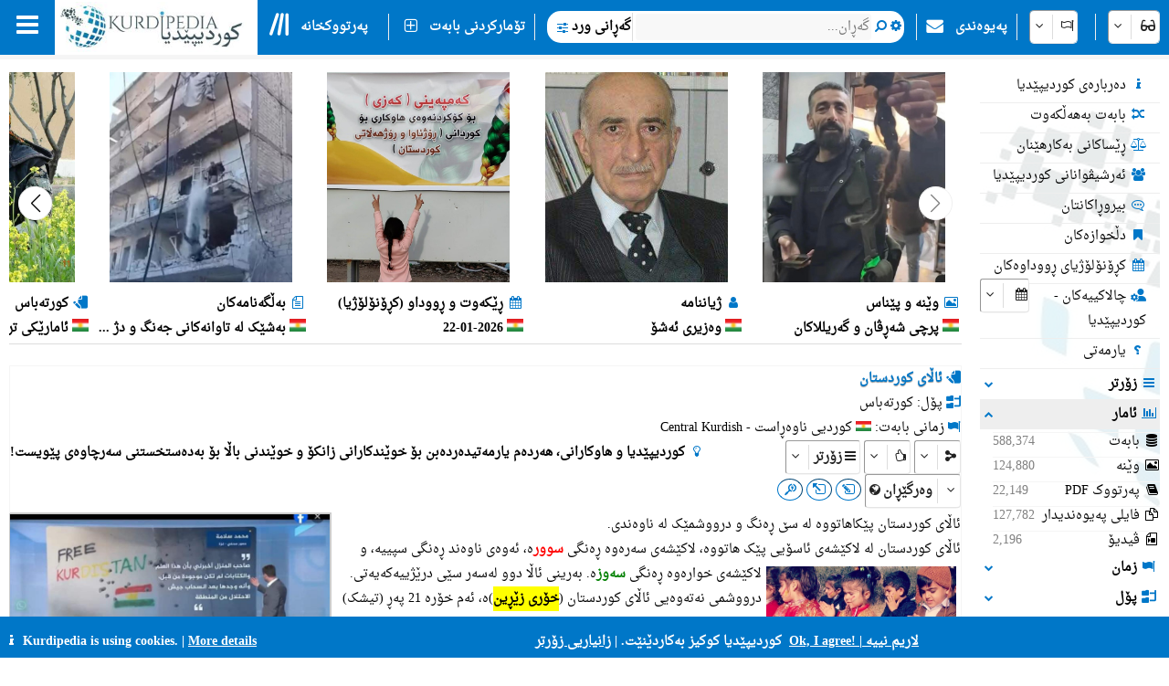

--- FILE ---
content_type: text/html; charset=utf-8
request_url: https://kurdipedia.org/default.aspx?q=200903030954571526&lng=1
body_size: 240056
content:

<!DOCTYPE HTML>
<html lang="ckb"
dir="rtl">
<head>
    <title>
        کوردیپێدیا
        -
        ئاڵای کوردستان</title>
    
    <meta charset="UTF-8">
<meta name="viewport" content="width=device-width, initial-scale=1.0, maximum-scale=1 user-scalable=no">
<meta name="mobile-web-app-capable" content="yes">
<link media="all" rel="stylesheet" href="css/kurdipedia.min.css?ver=134091456267840662" type="text/css">
<link media="all" rel="stylesheet" href="css/popups.min.css?ver=133211076204843473" type="text/css">
<link rel="stylesheet" href="fonts/fontawesome-free-6.7.2-web/css/all.min.css" media="all"><link rel="stylesheet" href="fonts/font-awesome-4.7.0/css/font-awesome.min.css" media="all"><link rel="manifest" href="manifest.json?ver=133511610205906447">
<link rel="shortcut icon" href="https://www.kurdipedia.org/favicon.ico?ver=2">
<link rel="apple-touch-icon" href ="https://www.kurdipedia.orghttps://www.kurdipedia.org/images/icons-158.png?ver=1">
<link rel="apple-touch-icon" sizes="72x72" href ="https://www.kurdipedia.orghttps://www.kurdipedia.org/images/icons-72.png?ver=1">
<link rel="apple-touch-icon" sizes="114x114" href ="https://www.kurdipedia.orghttps://www.kurdipedia.org/images/icons-114.png?ver=1">
<link rel="apple-touch-icon" sizes="144x144" href ="https://www.kurdipedia.orghttps://www.kurdipedia.org/images/icons-144.png?ver=1">
<link rel="image_src" href ="https://www.kurdipedia.orghttps://www.kurdipedia.org/images/icons-158.png?ver=1">
<link rel="canonical" href="https://kurdipedia.org/default.aspx?q=200903030954571526&lng=1">
<link rel="search" type="application/opensearchdescription+xml" title="Kurdipedia" href="opensearch.xml">
<link rel="stylesheet" href="viewer/viewer.css" media="all">
<script src="viewer/viewer.js"></script>
<script src="js/viewer_helper.js?ver=134038026908505858"></script>
<script src="js/kurdipedia.js?ver=134128679684947292"></script>
<script src="viewer/viewer.js?ver=0"></script>
<script src="js/calendar.js?ver=133293112890000000"></script>
<script src="js/viewer.js?ver=133988901170000000"></script>
<script src="js/hashtagmodal.js?ver=132350883460000000"></script>
<script src="js/searchoptions.js?ver=134106230020674291"></script>
<script src="js/charts_helper.js?ver=133560207020000000"></script>
<script src="https://www.google.com/recaptcha/api.js" async defer></script>

    <meta name="author" content="Kurdipedia - کوردیپێدیا" />
	<meta name="description" content="ئاڵای کوردستان" />
	<meta name="keywords" content="ئاڵای کوردستان, ئاڵای کوردستان" />
	<meta property="og:type" content= "website" />
	<meta property="og:title" content="ئاڵای کوردستان" />
	<meta property="og:description" content="ئاڵای کوردستان" />
	<meta property="og:url" content="https://www.kurdipedia.org/?q=200903030954571526" />
	<meta property="og:site_name" content="Kurdipedia.org">
	<link rel="alternate" type="application/atom+xml" title="Feed for ئاڵای کوردستان" href="/metadata.aspx?id=200903030954571526&lng=1&rss=true"><meta property="og:image" content="files/photos/2009/1526.jpg?ver=20241028101208" />		
				<meta content="files/photos/2009/1526.jpg?ver=20241028101208" name="twitter:image" />
				<meta property="og:image:width" content="300" />
				<meta property="og:image:height" content="300" />
				<meta content="summary" name="twitter:card" />
				<meta content="@kurdipedia" name="twitter:site" />

    <script>
        window.addEventListener("mousedown", function (event) {
            positionX = event.pageX;
            positionY = event.pageY;
        }, false);
        function logStatistics(id) {
            document.getElementById('iframeBackgroundWorker').src = 'backgroundworker.aspx?videoid=' + id;
        }
    </script>
    <script async defer src='https://ajax.googleapis.com/ajax/libs/jquery/3.6.4/jquery.min.js'></script>
</head>
<body style="background-color: white;">
    <form method="post" action="./default.aspx?q=200903030954571526&amp;lng=1" id="frmKurdipediaDefault">
<div class="aspNetHidden">
<input type="hidden" name="__VIEWSTATE" id="__VIEWSTATE" value="/[base64]/[base64]/bG5nPTEnOyIgY2xhc3M9ImRpdk1lbnUiPjxpIGNsYXNzPSJmYSBmYS11c2VycyBmYS1mdyI+PC9pPiDYptuV2LHYtNuM2qTZiNin2YbYp9mG24wg2qnZiNix2K/[base64]/bG5nPTEnOyI+PGkgY2xhc3M9ImZhIGZhLWNhbGVuZGFyIGZhLWZ3Ij48L2k+INqp2pXbhtmG24bZhNuG2pjbjNin24wg2pXZiNmI2K/[base64]/[base64]/[base64]/[base64]/[base64]/[base64]/[base64]/[base64]/[base64]/[base64]/[base64]/[base64]/[base64]/[base64]/[base64]/[base64]/[base64]/[base64]/[base64]/[base64]/[base64]/[base64]/[base64]/[base64]/[base64]/bG5nPTEmcmVwb3J0PWZvbGRlcnMmdHlwZT1ncm91cHMmcmVmPTE3JnFyPXRydWUmaWxuZ0lkPTEmcGFnZXNpemU9MTAnIj48ZGl2IHN0eWxlPSJmbG9hdDpyaWdodDsiPjxpIGNsYXNzPSJmYSBmYS1jdXRsZXJ5IGZhLWZ3Ij48L2k+INiu2YjYp9ix2K/[base64]/[base64]/[base64]/[base64]/[base64]/[base64]/bG5nPTEmcmVwb3J0PWZvbGRlcnMmdHlwZT1ncm91cHMmcmVmPTQyJnFyPXRydWUmaWxuZ0lkPTEmcGFnZXNpemU9MTAnIj48ZGl2IHN0eWxlPSJmbG9hdDpyaWdodDsiPjxpIGNsYXNzPSJmYSBmYS1mZW1hbGUgZmEtZnciPjwvaT4g2K/[base64]/[base64]/[base64]/[base64]/bG5nPTEmcmVwb3J0PWZvbGRlcnMmdHlwZT1ncm91cHMmcmVmPTQ5JnFyPXRydWUmaWxuZ0lkPTEmcGFnZXNpemU9MTAnIj48ZGl2IHN0eWxlPSJmbG9hdDpyaWdodDsiPjxpIGNsYXNzPSJmYSBmYS10ZW50cyBmYS1mdyI+PC9pPiDar9uV2LTYqtmI2q/[base64]/[base64]/[base64]/bldqV2KfZhiDYqNuV2K/[base64]/ZiNmI2Kcg2YTYp9m+25XalduVHwFoZGQCDw8QDxYCHwQFM9qY2YXYp9ix25XbjCDYqtuG2YXYp9ixINmE25Ug2YTYp9m+25XalduV24zbldqp2K/[base64]/[base64]/ZhgUb2qnYp9iq24wg2KrbhtmF2KfYsdqp2LHYr9mGZxAFHdqV24bamNuMINmE25XYr9in24zaqdio2YjZiNmGBR3alduG2pjbjCDZhNuV2K/[base64]/Yp9q12KrbldmI2q/bldm+ICM3NDEQ2KbbjNiv24zbhtmFICM4MhfaqdmI2LHYqtuV2KjYp9izICM2LDM0Ng/ZvtuV2YbYryAjMSw0ODl22Kjatdin2Yjaqdix2KfZiNuV2qnYp9mGICjar9uG2qTYp9ix2Iwg2pXbhtqY2YbYp9mF25XYjCDZhdin2rXZvtuV2pUg2Ygg2K/bldiy2q/YpyDZhduM2K/bjNin24zbjNuV2qnYp9mGINmIIC4uLikgIzg3NR7ZvtuV2LHYqtmI2Yjaqdiu2KfZhtuVICMyMyw3Mzgc2YHbldix2YXYp9mG2q/[base64]/Ys9iq2KfZhiAjMjkX2YbYp9mI24wg2qnZiNix2K/bjCAjMzcv2Kjbldix2YfbldmF25Ug2qnZiNix2K/[base64]/bldiz2KrbldmI2KfamNuVICMzLDIzNSHamNuM2Ybar9uV24wg2qnZiNix2K/Ys9iq2KfZhiAjNjcp2b7Yp9ix2Kog2Ygg2pXbjtqp2K7Ysdin2Yjbldqp2KfZhiAjMSwwNjcu2q/bjNin2YbZhNuV2Kjbldix2KfZhtuMINqp2YjYsdiv2LPYqtin2YYgIzQxORfYtNmI247ZhtuV2qnYp9mGICMyLDg1MjralduO2qnbldmI2Kog2Ygg2pXZiNmI2K/[base64]" />
</div>

<div class="aspNetHidden">

	<input type="hidden" name="__VIEWSTATEGENERATOR" id="__VIEWSTATEGENERATOR" value="CA0B0334" />
	<input type="hidden" name="__EVENTVALIDATION" id="__EVENTVALIDATION" value="/wEdADiRO89XBM8MIErd2pJnYUU/TqonKcTUPO35H+I3Lq5awy6F/8SqPzGG6tbq/V2D3Dlu4x9tScXLcHvJWI0eT3WJWVkDMSjqEWxBnIhslhF3dKP1c5Ecemyq+RQjvf7XlCvLyK2DpLufriK9mfQHgyq3s7mSKRhd+sHX3srFffhp79euFjzcTMXNWW1ldGyMhXDfQn3sshZCjZOpw3S7M120hzL5ghKs3TMD0ZQPotinAP5KHM4zC/[base64]/yksTKre4cV3ljek0QFIztwxJZJx4kcUF6j/9cIxrP5e0C+sHnqzXGydnkEkNmmlzbPcVa8dLVI7ch8T6BxQDlItBhkNH/6pPkWm9fzHlXHjg3u0uUpkXXozphj5CBwRMB68xOeaJdbIM2V7ghhZYnL+xaglc9a2IJFCb+AOrgIKJ4dZKlqN12kcRBxk+sRASc7mm/lwzVAS8TSeNieVhNAstV+I5MFf037TwBMsSrL9Y6pOqV/b7vujXPi21uuOAYBOZPctYKCeZJ9TZrNnuI9gB5/KiU+eRKKYRbxODV7MAAAdmgphEZZla2+vCBur+ehLIbfQGek7ctIBcbXPnrlGRQfkC9NZWQX09gkq1Ide/65WpL9DglpkR7d0gv8SOxtrM/iarXrXUqFsUcNbOOVK/BHTG5jHcCiVOOu/nlxepramaMw+UHErDX3NlvcSYPqZeTeXyblFuMWKylNbFYxZzbOwBwk7k9z0H28Jw48O6tGxxryjxm5Fagi6rSNhcwaak4L31hw+MnqNdPIFzesL8yIaSn9zsstVQ1jpZGOqWUcveQNNYM0E/aF8DZwjY6NWD8HI1s3qzr80XzJ1wSMf8o9IhshYBJbxPe+B2jNxxfewdlLywkhpxiez3MjUqWBBJ6vJLtflP6ttsn3MrTv8P5ODSx7B5n6k673xgaAIv7raNmHevuy74dWeBIQN8gC87E4kEGXd9DnutFgs" />
</div>
        <input type="hidden" name="HiddenFieldLNG" id="HiddenFieldLNG" value="LNG1" />
        <input type="hidden" name="HiddenFieldLNGID" id="HiddenFieldLNGID" value="1" />
        <input type="hidden" name="HiddenFieldDirection" id="HiddenFieldDirection" value="LEFT" />
        <input type="hidden" name="HiddenFieldDirection2" id="HiddenFieldDirection2" value="RIGHT" />
        <input type="hidden" name="HiddenFieldRTL" id="HiddenFieldRTL" value="RTL" />
        <span id="spanAdditionalFiels" style="display: none;">
            <input name="textBoxAdditionalField" type="text" id="textBoxAdditionalField" />
            <input type="submit" name="buttonAdditionalField" value="" id="buttonAdditionalField" />
            <input name="textBoxSharePlatform" type="text" value="1" id="textBoxSharePlatform" />
            <input type="submit" name="buttonSaveShare" value="" id="buttonSaveShare" />
            <input name="textBoxTranslation" type="text" value="1" id="textBoxTranslation" />
            <input type="submit" name="buttonSaveTranslation" value="" id="buttonSaveTranslation" />
        </span>
        
		 <div id="divToolbar" class="toolbar" style="z-index:1966;position:sticky;top:0;">
				<div id="divKPMenuOverlay" style="background-color: whitesmoke !important; width: 100%; padding-top: 65px;">
					
					<div class="media" style="text-align: center; font-weight: bold; padding-top: 5px;">کوردیپێدیا پڕزانیاریترین و فرەزمانترین سەرچاوەی کوردییە!</div>
					<div onclick="window.top.location.href='https://www.kurdipedia.org/default.aspx?lng=1&q=20170511125645101111';" class="mediaShow pointer" style="font-weight: bold; padding: 5px;"><i class="fa fa-info fa-fw kpColor pointer"></i> دەربارەی کوردیپێدیا</div>
					<div onclick="window.top.location.href='https://www.kurdipedia.org/members.aspx?lng=1';" class="mediaShow pointer" style="font-weight: bold; padding: 5px;"><i class="fa fa-users fa-fw kpColor pointer"></i> ئەرشیڤوانانی کوردیپێدیا</div>
					<div class="media">
						<div class="divKPMenu" style="background-color: whitesmoke !important; color: black; padding-top: 10px; width: 100%; height: auto; display: table; background-image: url(images/background.png); background-repeat: no-repeat; background-size: cover;">
							<div style="display: table-cell; padding: 5px;">
								<div class="gridHeader"><i class="fa fa-search fa-fw"></i>&nbsp;گەڕان</div>
								<div id="menu_1">
									<div style="cursor:pointer;" class="hoverRed textAnimation" onclick="window.top.location.href='advanced.aspx?lng=1';;"><i class="fa fa-binoculars fa-fw"></i> گەڕانی ورد</div><div style="cursor:pointer;" class="hoverRed noClass" onclick="window.top.location.href='library.aspx?lng=1';;"><i class="fa fa-book fa-fw"></i> پەرتووکخانە</div><div style="cursor:pointer;" class="hoverRed noClass" onclick="window.top.location.href='names.aspx?lng=1';;"><i class="fa fa-children fa-fw"></i> ناونامە بۆ منداڵانی کورد</div><div style="cursor:pointer;" class="hoverRed noClass" onclick="window.top.location.href='calendar.aspx?lng=1';;"><i class="fa fa-calendar fa-fw"></i> کڕۆنۆلۆژیای ڕووداوەکان</div><div style="cursor:pointer;" class="hoverRed noClass" onclick="window.top.location.href='source.aspx?lng=1';;"><i class="fa fa-archive fa-fw"></i> سەرچاوەکان</div><div style="cursor:pointer;" class="hoverRed cssClass" onclick="window.top.location.href='contentsearch.aspx?lng=1';;"><i class="fa fa-magnifying-glass-arrow-right fa-fw"></i> گەڕان بەدوای ناوەڕۆکدا</div><div style="cursor:pointer;" class="hoverRed cssClass" onclick="window.top.location.href='searchclick.aspx?lng=1';;"><i class="fa fa-computer-mouse fa-fw"></i> گەڕان بە کرتە</div><div style="cursor:pointer;" class="hoverRed noClass" onclick="window.top.location.href='default.aspx?lng=1&report=folders&type=history&ref=0&qr=true';;"><i class="fa fa-shoe-prints fa-fw"></i> شوێنپێیەکان</div><div style="cursor:pointer;" class="hoverRed noClass" onclick="window.top.location.href='default.aspx?lng=1&report=folders&type=visitorcollection&ref=0&qr=true';;"><i class="fa fa-bookmark fa-fw"></i> دڵخوازەکان</div><div style="cursor:pointer;" class="hoverRed noClass" onclick="window.top.location.href='activities.aspx?lng=1';;"><i class="fa fa-user-gear fa-fw"></i> چالاکییەکان</div><div style="cursor:pointer;" class="hoverRed noClass" onclick="window.top.location.href='kphelp.aspx?lng=1&q=1000';;"><i class="fa fa-question fa-fw"></i> چۆن بگەڕێم؟</div><div style="cursor:pointer;" class="hoverRed noClass" onclick="window.top.location.href='default.aspx?lng=1&report=folders&type=publications&ref=0&qr=true&pagesize=100';;"><i class="fa fa-book fa-fw"></i> بڵاوکراوەکانی کوردیپێدیا</div><div style="cursor:pointer;" class="hoverRed noClass" onclick="window.top.location.href='default.aspx?lng=1&report=folders&type=videos&ref=&qr=true';;"><i class="fa fa-file-video-o fa-fw"></i> ڤیدیۆ</div><div style="cursor:pointer;" class="hoverRed media" onclick="window.top.location.href='itemsexplorer.aspx?lng=1';;"><i class="fa fa-sitemap fa-fw"></i> درەختی پۆلەکان</div><div style="cursor:pointer;" class="hoverRed noClass" onclick="window.top.location.href='default.aspx?lng=1&report=random';;"><i class="fa fa-shuffle fa-fw"></i> بابەت بەهەڵکەوت</div>
								</div>
							</div>
							<div style="display: table-cell; padding: 5px;">
								<div class="gridHeader"><i class="fa fa-plus-square fa-fw"></i>&nbsp;تۆمارکردنی بابەت</div>
								<div id="menu_2">
									<div style="cursor:pointer;" class="hoverRed noClass" onclick="window.top.location.href='editor.aspx?lng=1&amp;id=0';;"><i class="fa fa-plus fa-fw"></i> تۆماركردنی بابەتی نوێ</div><div style="cursor:pointer;" class="hoverRed noClass" onclick="window.top.location.href='sendimage.aspx?lng=1';;"><i class="fa fa-image fa-fw"></i> ناردنی وێنە</div><div style="cursor:pointer;" class="hoverRed noClass" onclick="window.top.location.href='comments.aspx?lng=1';;"><i class="fa fa-commenting-o fa-fw"></i> بیروڕاکانتان</div><div style="cursor:pointer;" class="hoverRed noClass" onclick="window.top.location.href='default.aspx?q=20171113201540102766&lng=1';;"><i class="fa fa-envelope fa-fw"></i> پەیوەندی</div><div style="cursor:pointer;" class="hoverRed media" onclick="window.top.location.href='groupsinformation.aspx?lng=1';;"><i class="fa fa-info fa-fw"></i> کوردیپێدیا چ زانیارییەکی پێویستە!</div><div style="cursor:pointer;" class="hoverRed noClass" onclick="window.top.location.href='default.aspx?lng=1&amp;q=20170511131042101112';;"><i class="fa fa-ruler fa-fw"></i> ستانداردەکان</div><div style="cursor:pointer;" class="hoverRed noClass" onclick="window.top.location.href='default.aspx?lng=1&amp;q=20170511131750101113';;"><i class="fa fa-scale-balanced fa-fw"></i> ڕێساکانی بەکارهێنان</div><div style="cursor:pointer;" class="hoverRed noClass" onclick="window.top.location.href='quality.aspx?lng=1&id=0';;"><i class="fa fa-star fa-fw"></i> کوالیتیی بابەت</div>
								</div>
							</div>
							<div style="display: table-cell; padding: 5px;">
								<div class="gridHeader"><i class="fa fa-screwdriver-wrench fa-fw"></i>&nbsp;ئامرازەکان</div>
								<div id="menu_3">
									<div style="cursor:pointer;" class="hoverRed noClass" onclick="window.top.location.href='default.aspx?lng=1&q=20170511125645101111';;"><i class="fa fa-info fa-fw"></i> دەربارەی کوردیپێدیا</div><div style="cursor:pointer;" class="hoverRed noClass" onclick="window.top.location.href='members.aspx?lng=1	';;"><i class="fa fa-users fa-fw"></i> ئەرشیڤوانانی کوردیپێدیا</div><div style="cursor:pointer;" class="hoverRed noClass" onclick="window.top.location.href='default.aspx?q=2013112223175187684';;"><i class="fa fa-info fa-fw"></i> چیمان دەربارە وتراوە!</div><div style="cursor:pointer;" class="hoverRed media" onclick="window.top.location.href='share.aspx?lng=1';;"><i class="fa fa-hand-pointer fa-fw"></i> ناوکێشکردن لە ماڵپەڕەکانتاندا</div><div style="cursor:pointer;" class="hoverRed noClass" onclick="window.top.location.href='useremail.aspx?lng=1';;"><i class="fa fa-envelope-circle-check fa-fw"></i> تۆمارکردن / کوژاندنەوەی ئیمێڵ</div><div style="cursor:pointer;" class="hoverRed noClass" onclick="window.open('https://kurdipedia.org/plesk-stat/webstat');"><i class="fa fa-chart-column fa-fw"></i> ئاماری میوانەکان</div><div style="cursor:pointer;" class="hoverRed noClass" onclick="window.top.location.href='statistics.aspx?lng=1';;"><i class="fa fa-chart-line fa-fw"></i> ئاماری بابەت</div><div style="cursor:pointer;" class="hoverRed noClass" onclick="window.top.location.href='fontconvert.aspx?convert=1&amp;lng=1';;"><i class="fa fa-font notflip fa-fw"></i> وەرگێڕی فۆنتەکان</div><div style="cursor:pointer;" class="hoverRed noClass" onclick="window.top.location.href='dateconvert.aspx?lng=1';;"><i class="fa fa-calendar fa-fw"></i> گۆڕینی ڕێکەوتەکان</div><div style="cursor:pointer;" class="hoverRed noClass" onclick="window.top.location.href='spellcheck.aspx?lng=1';;"><i class="fa fa-spell-check notflip fa-fw"></i> پشکنینی ڕێنووس</div><div style="cursor:pointer;" class="hoverRed noClass" onclick="window.top.location.href='languages.aspx?lng=1';;"><i class="fa fa-earth-asia fa-fw"></i> زمان و شێوەزمانی ڕووپەلەکان</div><div style="cursor:pointer;" class="hoverRed noClass" onclick="window.top.location.href='keyboard.aspx?lng=1';;"><i class="fa fa-keyboard fa-fw"></i> کیبۆرد</div><div style="cursor:pointer;" class="hoverRed noClass" onclick="window.top.location.href='cookies.aspx?lng=1';;"><i class="fa fa-cookie fa-fw"></i> کوکیز</div>
								</div>
							</div>
							<div style="display: table-cell; padding: 5px;">
								<div class="gridHeader"><i class="fa fa-flag fa-fw"></i>&nbsp;زمانەکان</div>
								<div style="height: 450px; overflow-y: scroll;" id="menu_4">
									<div class="hoverRed" style="direction:rtl;cursor:pointer;" onclick="gotoLanguage('1', '1');"><img src="https://www.kurdipedia.org/images/flags/ku.png" alt=""> کوردیی ناوەڕاست</div><div class="hoverRed" style="direction:rtl;cursor:pointer;" onclick="gotoLanguage('1', '3');"><img src="https://www.kurdipedia.org/images/flags/ku.png" alt=""> کرمانجی</div><div class="hoverRed" style="direction:ltr;cursor:pointer;" onclick="gotoLanguage('1', '4');"><img src="https://www.kurdipedia.org/images/flags/ku.png" alt=""> Kurmancî</div><div class="hoverRed" style="direction:rtl;cursor:pointer;" onclick="gotoLanguage('1', '5');"><img src="https://www.kurdipedia.org/images/flags/ku.png" alt=""> هەورامی</div><div class="hoverRed" style="direction:ltr;cursor:pointer;" onclick="gotoLanguage('1', '7');"><img src="https://www.kurdipedia.org/images/flags/ku.png" alt=""> Zazakî</div><div class="hoverRed" style="direction:ltr;cursor:pointer;" onclick="gotoLanguage('1', '8');"><img src="https://www.kurdipedia.org/images/flags/gb.png" alt=""> English</div><div class="hoverRed" style="direction:ltr;cursor:pointer;" onclick="gotoLanguage('1', '9');"><img src="https://www.kurdipedia.org/images/flags/fr.png" alt=""> Français</div><div class="hoverRed" style="direction:ltr;cursor:pointer;" onclick="gotoLanguage('1', '10');"><img src="https://www.kurdipedia.org/images/flags/de.png" alt=""> Deutsch</div><div class="hoverRed" style="direction:rtl;cursor:pointer;" onclick="gotoLanguage('1', '11');"><img src="https://www.kurdipedia.org/images/flags/sa.png" alt=""> عربي</div><div class="hoverRed" style="direction:rtl;cursor:pointer;" onclick="gotoLanguage('1', '12');"><img src="https://www.kurdipedia.org/images/flags/ir.png" alt=""> فارسی</div><div class="hoverRed" style="direction:ltr;cursor:pointer;" onclick="gotoLanguage('1', '13');"><img src="https://www.kurdipedia.org/images/flags/tr.png" alt=""> Türkçe</div><div class="hoverRed" style="direction:ltr;cursor:pointer;" onclick="gotoLanguage('1', '14');"><img src="https://www.kurdipedia.org/images/flags/nl.png" alt=""> Nederlands</div><div class="hoverRed" style="direction:ltr;cursor:pointer;" onclick="gotoLanguage('1', '15');"><img src="https://www.kurdipedia.org/images/flags/se.png" alt=""> Svenska</div><div class="hoverRed" style="direction:ltr;cursor:pointer;" onclick="gotoLanguage('1', '16');"><img src="https://www.kurdipedia.org/images/flags/es.png" alt=""> Español</div><div class="hoverRed" style="direction:ltr;cursor:pointer;" onclick="gotoLanguage('1', '17');"><img src="https://www.kurdipedia.org/images/flags/it.png" alt=""> Italiano</div><div class="hoverRed" style="direction:rtl;cursor:pointer;" onclick="gotoLanguage('1', '18');"><img src="https://www.kurdipedia.org/images/flags/il.png" alt=""> עברית</div><div class="hoverRed" style="direction:ltr;cursor:pointer;" onclick="gotoLanguage('1', '19');"><img src="https://www.kurdipedia.org/images/flags/ru.png" alt=""> Pусский</div><div class="hoverRed" style="direction:ltr;cursor:pointer;" onclick="gotoLanguage('1', '21');"><img src="https://www.kurdipedia.org/images/flags/fi.png" alt=""> Fins</div><div class="hoverRed" style="direction:ltr;cursor:pointer;" onclick="gotoLanguage('1', '22');"><img src="https://www.kurdipedia.org/images/flags/no.png" alt=""> Norsk</div><div class="hoverRed" style="direction:ltr;cursor:pointer;" onclick="gotoLanguage('1', '23');"><img src="https://www.kurdipedia.org/images/flags/jp.png" alt=""> 日本人</div><div class="hoverRed" style="direction:ltr;cursor:pointer;" onclick="gotoLanguage('1', '24');"><img src="https://www.kurdipedia.org/images/flags/cn.png" alt=""> 中国的</div><div class="hoverRed" style="direction:ltr;cursor:pointer;" onclick="gotoLanguage('1', '25');"><img src="https://www.kurdipedia.org/images/flags/am.png" alt=""> Հայերեն</div><div class="hoverRed" style="direction:ltr;cursor:pointer;" onclick="gotoLanguage('1', '26');"><img src="https://www.kurdipedia.org/images/flags/gr.png" alt=""> Ελληνική</div><div class="hoverRed" style="direction:rtl;cursor:pointer;" onclick="gotoLanguage('1', '27');"><img src="https://www.kurdipedia.org/images/flags/ku.png" alt=""> لەکی</div><div class="hoverRed" style="direction:ltr;cursor:pointer;" onclick="gotoLanguage('1', '28');"><img src="https://www.kurdipedia.org/images/flags/az.png" alt=""> Azərbaycanca</div>
								</div>
							</div>
							<div style="display: table-cell; padding: 5px;">
								<div class="gridHeader"><i class="fa fa-user fa-fw"></i>&nbsp;هەژماری من</div>
								<div id="menu_5">
									<div style="cursor:pointer;" class="hoverRed noClass" onclick="window.top.location.href='admin.aspx?lng=1';"><i class="fa fa-user fa-fw"></i> هەژماری من</div><div style="cursor:pointer;" class="hoverRed noClass" onclick="window.top.location.href='default.aspx?q=20171113201540102766&lng=1';"><i class="fa fa-address-book fa-fw"></i> دەبمە هاوکارتان!</div><div style="cursor:pointer;" class="hoverRed noClass" onclick="window.top.location.href='forgotpassword.aspx?lng=1';"><i class="fa fa-key fa-fw"></i> وشەی نهێنیت لەبیرکردووە!</div><div style="cursor:pointer;" class="hoverRed noClass" onclick="window.top.location.href='signin.aspx?lng=1';"><i class="fa fa-right-to-bracket fa-fw"></i> چوونەژوورەوە</div>                           
								</div>
							</div>
						</div>
					</div>
				   <div class="mediaShow" style="background-image: url(images/background.png); background-repeat: no-repeat; background-size: cover;">
						<div class="accordion" id="divM0"><i class="fa fa-search fa-fw kpColor"></i>&nbsp;گەڕان بەدوای</div>
						<div class="panel">
							<input type="search" id="textBoxSimpleSearch_Media" style="width: 100%; direction: rtl;text-align:right" placeholder="گەڕان..." />
							<div id="divSimpleSearchMobile"></div>
						</div>
						<div class="accordion" id="divM6"><i class="fa fa-glasses fa-fw kpColor"></i>&nbsp;ڕووخسار</div>
						<div class="panel">
							<div onclick="darkMode();getDarkMode();">&nbsp;<i class="fa darkmode fa-moon"></i>&nbsp;دۆخی تاریک</div>
							<div>
								<input onchange="ShowHeader(this);" type="checkbox" id="checkBoxShowHeaderMedia" checked="checked" />
								<label for="checkBoxShowHeaderMedia">باڕی سەرەوەی وێنەکان پیشان بدە</label>
							</div>
							<div onclick="SetDefaultSettings();" class="pointer">
								<i class="fa fa-cogs fa-fw"></i>&nbsp;ڕێکخستنە پێشوەختەکان
							</div>
						</div>
						<div class="accordion" id="divM1"><i class="fa fa-search fa-fw kpColor"></i>&nbsp;گەڕان</div>
						<div class="panel" id="menu_1_mobile">                        
						</div>
						<div class="accordion" id="divM2"><i class="fa fa-plus-square fa-fw kpColor"></i>&nbsp;تۆمارکردنی بابەت</div>
						<div class="panel" id="menu_2_mobile">                       
						</div>
						<div class="accordion" id="divM3"><i class="fa fa-screwdriver-wrench fa-fw kpColor"></i>&nbsp;ئامرازەکان</div>
						<div class="panel" id="menu_3_mobile">                        
						</div>
						<div class="accordion" id="divM4"><i class="fa fa-flag fa-fw kpColor"></i>&nbsp;زمانەکان</div>
						<div class="panel" id="menu_4_mobile">                        
						</div>
						<div class="accordion" id="divM5"><i class="fa fa-user fa-fw kpColor"></i>&nbsp;هەژماری من</div>
						<div class="panel" id="menu_5_mobile">                        
						</div>
					</div>
					<div style="border-bottom: 1px inset #0077C8; padding: 5px;"></div>
					<div style="text-align: center; color: #ddd; font-size: 16px; padding: 5px;" class="ltr">
						<a title="Facebook" target="_blank" class="navbarLink" href="https://www.facebook.com/kurdipedia" style="display: inline-block;"><i class="fa fa-facebook-square notflip nomakeup fa-lg kpColor"></i></a>&nbsp;&nbsp;
					<a title="Telegram" target="_blank" class="navbarLink" href="https://t.me/Kurdipediaaroundtheworld" style="display: inline-block;"><i class="fa fa-telegram notflip nomakeup fa-lg kpColor"></i></a>&nbsp;&nbsp;
					<a title="Twitter" target="_blank" class="navbarLink" href="https://twitter.com/kurdipedia" style="display: inline-block;"><i class="fa-brands fa-square-x-twitter nomakeup notflip fa-lg"></i></a>&nbsp;&nbsp;
					<a title="Contact" id="linkContact" aria-label="Contact" class="navbarLink" href="https://www.kurdipedia.org/default.aspx?lng=1&q=20171113201540102766" style="display: inline-block;"><i class="fa fa-envelope nomakeup fa-lg kpColor"></i></a>
					</div>
					<div style="display: block; font-size: 12px; color: gray; text-align: center;">&nbsp;kurdipedia.org 2008 - 2026</div>
				</div>
				<div id="divKPMenu" class="ltr" style="position: sticky; top: 0; z-index: 1000; width: 100%; height: 60px !important; background-color: #0077C8; color: #fff; font-weight: bold;">
					<table style="border-spacing: 0; width: 100%; height: 60px !important;" id="tableKPMenu">
						<tr>
							<td id="tdBars" onclick="kpNav(document.getElementById('divKPMenuOverlay'));" style="padding-left: 18px; padding-right: 18px;" class="media pointer toolbarItem"><i class="fa fa-bars nomakeup fa-2x"></i></td>
							<td style="background-color: white;" class="media pointer" onclick="window.top.location.href='default.aspx?lng=1';">
								<div class="bg-dark-mode" style="width: 220px; height: 55px; background-color: white; background-image: url(https://www.kurdipedia.org/images/kurdipedia.jpg); background-repeat: no-repeat; background-size: contain;"></div>
							</td>
							<td style="background-color: white; max-width: 60px;" class="mediaShow pointer" onclick="window.top.location.href='default.aspx?lng=1';">
								<div class="bg-dark-mode" style="width: 59px; height: 55px; background-color: white; background-image: url(https://www.kurdipedia.org/images/icons-72.png); background-repeat: no-repeat; background-size: contain;"></div>
							</td>
							<td>
								<table class="toolbarItem pointer">
									<tr>
										<td style="padding-left: 10px; padding-right: 10px; width: 30px;" class="pointer" onclick="window.top.location.href='library.aspx?lng=1';">
											<i class="fa-solid fa-lines-leaning nomakeup fa-2x"></i>
										</td>
										<td style="padding-right: 10px;" class="pointer nowrap" onclick="window.top.location.href='library.aspx?lng=1';">پەرتووکخانە</td>
									</tr>
								</table>
							</td>
							<td>
								<table>
									<tr>
										<td style="border-right: 1px solid #eee;">&nbsp;</td>
									</tr>
								</table>
							</td>
							<td class="media toolbarItem pointer" style="padding-right: 10px;">
								<table>
									<tr>
										<td style="padding-left: 10px; padding-right: 10px;" class="media pointer" onclick="window.top.location.href='editor.aspx?lng=1&id=0';"><i class="fa fa-plus-square-o nomakeup fa-lg"></i></td>
										<td style="padding-right: 10px; border-right: 1px solid #eee;" class="media nowrap pointer" onclick="window.top.location.href='editor.aspx?lng=1&id=0';">تۆمارکردنی بابەت</td>
									</tr>
								</table>
							</td>
							<td class="mediaShow" style="width: 50%;">
								<div style="width: 100%;"></div>
							</td>
							<td style="width: 60%;" class="nowrap media">
								<div style="width: 100%; background-color: white; color: black; border-radius: 15px; height: 35px;">
									<table style="width: 100%;" id="tableInputSearch">
										<tr>
											<td style="width: 20px;" class="pointer" onclick="window.top.location.href='advanced.aspx?lng=1';">&nbsp;&nbsp;<i class="fa fa-sliders fa-lg kpColor"></i></td>
											<td style="font-weight: bold; font-size: 12px; border-right: 1px solid #ddd; width: 10px;" class="nowrap pointer" onclick="window.top.location.href='advanced.aspx?lng=1';">گەڕانی ورد</td>
											<td style="width: 80%;" id="textBoxSimpleSearchHolder">
												<input type="search" id="textBoxSimpleSearch" style="width: 100%; height: auto; border: none; direction: rtl;text-align:right" placeholder="گەڕان..." /></td>
											<td onclick="document.getElementById('buttonSimpleSearchPC').click();" style="width: 25px; text-align: center;"><i class="fa fa-search kpColor pointer"></i></td>
											<td onclick="OpenSimpleSearch(document.getElementById('divSimpleSearch'));" style="width: 25px; text-align: center;" title="بژاردەی گەڕان"><i class="fa fa-gear kpColor pointer"></i></td>
										</tr>
										<tr>

											<td colspan="4">
												<div class="divSimpleSearch" id="divSimpleSearch" style="display: none; width: 100%; background-color: whitesmoke; border-radius: 5px; border: 1px #ddd inset; margin: auto; padding: 5px;">
													<table style="margin: auto; direction: rtl;background-color: white;background: url(images/background.png); background-repeat: no-repeat;background-size:cover;">
														<tr>
													  <td>
													  
	<div id="divSimpleSearchPc">
	<table style="direction:rtl;">
		<tr>
			<td>
				<i class="fa fa-gear fa-fw"></i> جۆری گەڕان
			</td>
			<td>
				<div class="kp-select" id="divSearchOptionsClouse"><select class="search-options-clause" onchange="IsFuzzySearch();"><option value="0" class="nowrap" data-icon="<i class='fa fa-plus-minus fa-fw'></i>">لێکچوون</option>
	<option value="1" class="nowrap" data-icon="<i class='fa fa-equals fa-fw'></i>">یەکسان</option>
	<option value="2" class="nowrap" data-icon="<i class='fa fa-arrow-right fa-fw'></i>">دەستپێبکات بە...</option>
	</select></div>
			</td>
		</tr>
		<tr>
			<td>
				<i class="fa fa-sitemap fa-fw"></i> پۆل
			</td>
		<td>
		<div class="kp-select"><select class="search-options-groups">	
		<option value="0">هەموو پۆلەکان</option>		
	<option data-icon="<i class='fa fa-bar-chart fa-fw'></i>" value="31">ئامار و ڕاپرسی</option><option data-icon="<i class='fa fa-commenting fa-fw'></i>" value="50">ئیدیۆم</option><option data-icon="<i class='fa fa-newspaper-o fa-fw'></i>" value="4">بڵاوکراوەکان (گۆڤار، ڕۆژنامە و ...)</option><option data-icon="<i class='fa fa-rug fa-fw'></i>" value="38">بەرهەمە کوردستانییەکان</option><option data-icon="<i class='fa fa-file-text-o fa-fw'></i>" value="29">بەڵگەنامەکان</option><option data-icon="<i class='fa fa-sitemap fa-fw'></i>" value="3">پارت و ڕێکخراوەکان</option><option data-icon="<i class='fa fa-arrows fa-fw'></i>" value="5">پۆلێننەکراو</option><option data-icon="<i class='fa fa-book fa-fw'></i>" value="19">پەرتووکخانە</option><option data-icon="<i class='fa fa-comments fa-fw'></i>" value="14">پەند</option><option data-icon="<i class='fa fa-cutlery fa-fw'></i>" value="17">خواردنی کوردی</option><option data-icon="<i class='fa fa-female fa-fw'></i>" value="42">دۆزی ژن</option><option data-icon="<i class='fa fa-print fa-fw'></i>" value="51">دەزگەی چاپ و بڵاوکردنەوە</option><option data-icon="<i class='fa fa-flask fa-fw'></i>" value="36">زانستە سروشتییەکان</option><option data-icon="<i class='fa fa-user fa-fw'></i>" value="1">ژیاننامە</option><option data-icon="<i class='fa fa-tree fa-fw'></i>" value="40">ژینگەی کوردستان</option><option data-icon="<i class='fa fa-university fa-fw'></i>" value="16">شوێنەوار و کۆنینە</option><option data-icon="<i class='fa fa-map-marker fa-fw'></i>" value="2">شوێنەکان</option><option data-icon="<i class='fa fa-hand-peace-o fa-fw'></i>" value="23">شەهیدان</option><option data-icon="<i class='fa fa-building fa-fw'></i>" value="43">فەرمانگەکان </option><option data-icon="<i class='fa fa-cow fa-fw'></i>" value="46">گیانلەبەرانی کوردستان</option><option data-icon="<i class='fa fa-tents fa-fw'></i>" value="49">گەشتوگوزار</option><option data-icon="<i class='fa fa-diamond fa-fw'></i>" value="44">مۆزەخانە</option><option data-icon="<i class='fa fa-child fa-fw'></i>" value="13">ناوی کوردی</option><option data-icon="<i class='fa fa-columns fa-fw'></i>" value="48">نووسراوە ئایینییەکان</option><option data-icon="<i class='fa fa-map fa-fw'></i>" value="11">نەخشەکان</option><option data-icon="<i class='fa fa-history notflip fa-fw'></i>" value="45">نەریت</option><option data-icon="<i class='fa fa-users-viewfinder fa-fw'></i>" value="30">هۆز - تیرە - بنەماڵە</option><option data-icon="<i class='fa fa-file-text fa-fw'></i>" value="41">هۆنراوە</option><option data-icon="<i class='fa fa-text-width fa-fw'></i>" value="15">وشە و دەستەواژە</option><option data-icon="<i class='fa fa-image fa-fw'></i>" value="8">وێنە و پێناس</option><option data-icon="<i class='fa fa-pagelines fa-fw'></i>" value="47">ڕووه‌كی كورده‌واری (گژوگیا و دار)</option><option data-icon="<i class='fa fa-calendar fa-fw'></i>" value="10">ڕێکەوت و ڕووداو (کڕۆنۆلۆژیا)</option><option data-icon="<i class='fa fa-file-video-o fa-fw'></i>" value="37">ڤیدیۆ</option><option data-icon="<i class='fa fa-photo-film fa-fw'></i>" value="9">کارە هونەرییەکان</option><option data-icon="<i class='fa fa-smile-o fa-fw'></i>" value="21">کلتوور - گاڵتەوگەپ</option><option data-icon="<i class='fa fa-puzzle-piece fa-fw'></i>" value="34">کلتوور - مەتەڵ</option><option data-icon="<i class='fa fa-file-pen fa-fw'></i>" value="22">کورتەباس</option><option data-icon="<i class='fa fa-face-sad-tear fa-fw'></i>" value="24">کۆمەڵکوژی</option><option data-icon="<i class='fa fa-land-mine-on fa-fw'></i>" value="39">کەلوپەلی سەربازیی بەکارهاتوو لە کوردستان</option><option data-icon="<i class='fa fa-trophy fa-fw'></i>" value="35">یارییە کوردەوارییەکان</option></select></div></td></tr>
	<tr>
			<td>
				<i class="fa fa-flag fa-fw"></i> زمان
			</td>
		<td>
		<div class="kp-select"><select class="search-options-lng">	
		<option value="0">هەموو زمانەکان</option>		
	<option data-icon="<img src='https://www.kurdipedia.org/images/flags/ku.png'>" style="text-align:right;" class="rtl" value=1>کوردیی ناوەڕاست</option><option data-icon="<img src='https://www.kurdipedia.org/images/flags/ku.png'>" style="text-align:left;" class="ltr" value=4>Kurmancî</option><option data-icon="<img src='https://www.kurdipedia.org/images/flags/gb.png'>" style="text-align:left;" class="ltr" value=8>English</option><option data-icon="<img src='https://www.kurdipedia.org/images/flags/ku.png'>" style="text-align:right;" class="rtl" value=3>کرمانجی</option><option data-icon="<img src='https://www.kurdipedia.org/images/flags/ku.png'>" style="text-align:right;" class="rtl" value=5>هەورامی</option><option data-icon="<img src='https://www.kurdipedia.org/images/flags/ku.png'>" style="text-align:right;" class="rtl" value=27>لەکی</option><option data-icon="<img src='https://www.kurdipedia.org/images/flags/ku.png'>" style="text-align:left;" class="ltr" value=7>Zazakî</option><option data-icon="<img src='https://www.kurdipedia.org/images/flags/sa.png'>" style="text-align:right;" class="rtl" value=11>عربي</option><option data-icon="<img src='https://www.kurdipedia.org/images/flags/ir.png'>" style="text-align:right;" class="rtl" value=12>فارسی</option><option data-icon="<img src='https://www.kurdipedia.org/images/flags/tr.png'>" style="text-align:left;" class="ltr" value=13>Türkçe</option><option data-icon="<img src='https://www.kurdipedia.org/images/flags/il.png'>" style="text-align:right;" class="rtl" value=18>עברית</option><option data-icon="<img src='https://www.kurdipedia.org/images/flags/de.png'>" style="text-align:left;" class="ltr" value=10>Deutsch</option><option data-icon="<img src='https://www.kurdipedia.org/images/flags/fr.png'>" style="text-align:left;" class="ltr" value=9>Français</option><option data-icon="<img src='https://www.kurdipedia.org/images/flags/gr.png'>" style="text-align:left;" class="ltr" value=26>Ελληνική</option><option data-icon="<img src='https://www.kurdipedia.org/images/flags/it.png'>" style="text-align:left;" class="ltr" value=17>Italiano</option><option data-icon="<img src='https://www.kurdipedia.org/images/flags/es.png'>" style="text-align:left;" class="ltr" value=16>Español</option><option data-icon="<img src='https://www.kurdipedia.org/images/flags/se.png'>" style="text-align:left;" class="ltr" value=15>Svenska</option><option data-icon="<img src='https://www.kurdipedia.org/images/flags/nl.png'>" style="text-align:left;" class="ltr" value=14>Nederlands</option><option data-icon="<img src='https://www.kurdipedia.org/images/flags/az.png'>" style="text-align:left;" class="ltr" value=28>Azərbaycanca</option><option data-icon="<img src='https://www.kurdipedia.org/images/flags/am.png'>" style="text-align:left;" class="ltr" value=25>Հայերեն</option><option data-icon="<img src='https://www.kurdipedia.org/images/flags/cn.png'>" style="text-align:left;" class="ltr" value=24>中国的</option><option data-icon="<img src='https://www.kurdipedia.org/images/flags/jp.png'>" style="text-align:left;" class="ltr" value=23>日本人</option><option data-icon="<img src='https://www.kurdipedia.org/images/flags/no.png'>" style="text-align:left;" class="ltr" value=22>Norsk</option><option data-icon="<img src='https://www.kurdipedia.org/images/flags/fi.png'>" style="text-align:left;" class="ltr" value=21>Fins</option><option data-icon="<img src='https://www.kurdipedia.org/images/flags/ru.png'>" style="text-align:left;" class="ltr" value=19>Pусский</option></select></div></td></tr>
	<tr>                   
		<td colspan="2">
            <input type="checkbox" class="search-options-fuzzy" onchange="IsFuzzySearch();"><label onclick="CheckFuzzy();IsFuzzySearch();"> گەڕانی لێڵ (فەزی)</label>
            &nbsp;<i onclick="window.top.location.href='https://www.kurdipedia.org/kphelp.aspx?lng=1&q=114';" class="fa fa-info fa-fw kpColor roundbutton pointer"></i>
       		&nbsp;
			<span class="mediaShow">
				<i id="buttonSimpleSearchMobile" onclick="Search(0, document.getElementById('textBoxSimpleSearch_Media'));" class="fa fa-search kpColor roundbutton pointer"></i>
			</span>
			<span class="media">
				<i id="buttonSimpleSearchPC" onclick="Search(1, document.getElementById('textBoxSimpleSearch'));"  class="fa fa-search kpColor roundbutton pointer"></i>
			</span>
			&nbsp;
            <i title="Help" onclick="window.top.location.href='https://www.kurdipedia.org/kphelp.aspx?lng=1&q=114';" class="fa fa-question kpColor pointer roundbutton fa-fw"></i>
			&nbsp;
            <i title="Keyboard" onclick="window.top.location.href='https://www.kurdipedia.org/keyboard.aspx?lng=1';" class="fa fa-keyboard kpColor pointer roundbutton"></i>
			&nbsp;
			<button style="display:none;" class="mediaShow" type="button" onclick="window.open('advanced.aspx?lng=1');"><i class="fa fa-binoculars fa-fw kpColor"></i> گەڕانی ورد </button>
			&nbsp;
            <span class="media">
				<i onclick="OpenSimpleSearch(document.getElementById('divSimpleSearch'));" title="Close" class="fa fa-close kpColor pointer roundbutton media"></i>
			</span>
		</td>
	</tr>
	</table>
	</div>
	<script>
		function Search(i, c)
		{
			buildSearchOptions(1, c, document.getElementsByClassName('search-options-clause')[i], document.getElementsByClassName('search-options-groups')[i],			document.getElementsByClassName('search-options-lng')[i],			document.getElementsByClassName('search-options-fuzzy')[i]);
		}
		function CheckFuzzy(){
		for(var i=0; i<2; i++){			
			if(document.getElementsByClassName('search-options-fuzzy')[i].checked)
				{
					document.getElementsByClassName('search-options-fuzzy')[i].checked = false;
				}
				else
				{
					document.getElementsByClassName('search-options-fuzzy')[i].checked = true;
				}
			}
		}
		var input = document.getElementById("textBoxSimpleSearch");
		input.addEventListener("keypress", function (event) {    
			if (event.key === "Enter") {        
				event.preventDefault();   				
				document.getElementById('buttonSimpleSearchPC').click();
			}
		});
		var input_media = document.getElementById("textBoxSimpleSearch_Media");
		input_media.addEventListener("keypress", function (event) {    
			if (event.key === "Enter") {        
				event.preventDefault();   				
				document.getElementById('buttonSimpleSearchMobile').click();
			}
		});
		//
	</script>
	 
													  </td>                                                       
														</tr>  
													</table>
                             
												</div>
											</td>
											<td></td>
										</tr>
									</table>
								</div>
							</td>
							<td class="media toolbarItem pointer" style="padding-left: 10px;">
								<table>
									<tr>
										<td style="padding-left: 10px; padding-right: 10px; border-left: 1px solid #eee;" class="media pointer" onclick="window.top.location.href='default.aspx?lng=1&q=20171113201540102766';"><i class="fa fa-envelope nomakeup fa-lg"></i></td>
										<td style="padding-right: 10px; border-right: 1px solid #eee;" class="nowrap media pointer" onclick="window.top.location.href='default.aspx?lng=1&q=20171113201540102766';">پەیوەندی</td>
									</tr>
								</table>
							</td>
							<td style="padding-left: 10px; padding-right: 10px; width: 50px;" class="nowrap">
								<div class="kp-dropdown rtl" style="border-radius: 5px;">
									<button onclick="showKPMenu(this)" class="kp-dropdown-button" type="button">
										<span style="width: 100px;"><span style="width: 70px; height: 30px; padding-right: 2px;">                                        
											<i class="fa fa-flag-o"></i>
										</span>
											<span class="kp-dropdown-vl"></span><i class="fa fa-angle-down fa-fw"></i></span>
									</button>
									<div class="kp-dropdown-content" style="padding: 2px; z-index: 1000 !important; font-weight: 100;">
										<div class="rtl" onclick="gotoLanguage(1, 1);">
											<img class="flag" alt="" src="https://www.kurdipedia.org/images/flags/ku.png">
											کوردیی ناوەند
										</div>
										<div class="ltr" onclick="gotoLanguage(1, 4);">
											<img class="flag" alt="" src="https://www.kurdipedia.org/images/flags/ku.png">
											Kurmancî
										</div>
										<div class="rtl" onclick="gotoLanguage(1, 3);">
											<img class="flag" alt="" src="https://www.kurdipedia.org/images/flags/ku.png">
											کرمانجی
										</div>
										<div class="rtl" onclick="gotoLanguage(1, 5);">
											<img class="flag" alt="" src="https://www.kurdipedia.org/images/flags/ku.png">
											هەورامی
										</div>
										<div class="ltr" onclick="gotoLanguage(1, 8);">
											<img class="flag" alt="" src="https://www.kurdipedia.org/images/flags/gb.png">
											English
										</div>
										<div class="ltr" onclick="gotoLanguage(1, 9);">
											<img class="flag" alt="" src="https://www.kurdipedia.org/images/flags/fr.png">
											Français
										</div>
										<div class="ltr" onclick="gotoLanguage(1, 10);">
											<img class="flag" alt="" src="https://www.kurdipedia.org/images/flags/de.png">
											Deutsch
										</div>
										<div class="rtl" onclick="gotoLanguage(1, 11);">
											<img class="flag" alt="" src="https://www.kurdipedia.org/images/flags/sa.png">
											عربي
										</div>
										<div class="rtl" onclick="gotoLanguage(1, 12);">
											<img class="flag" alt="" src="https://www.kurdipedia.org/images/flags/ir.png">
											فارسی
										</div>

										<div class="ltr" onclick="gotoLanguage(1, 13);">
											<img class="flag" alt="" src="https://www.kurdipedia.org/images/flags/tr.png">
											Türkçe 
										</div>
										<div class="rtl" onclick="gotoLanguage(1, 18);">
											<img class="flag" alt="" src="https://www.kurdipedia.org/images/flags/il.png">
											עברית
										</div>
										<div>
											<hr />
										</div>
										<div class="media" style="direction: rtl;" onclick="document.getElementById('tdBars').click();">
											<i class="fa fa-flag"></i>&nbsp;زۆرتر...
										</div>
										<div class="mediaShow" style="direction: rtl;" onclick="document.getElementById('tdBarsMedia').click();document.getElementById('divM0').click();document.getElementById('divM4').click();">
											<i class="fa fa-flag"></i>&nbsp;زۆرتر...
										</div>
									</div>
								</div>
							</td>
							<td>
								<table>
									<tr>
										<td style="border-right: 1px solid #eee;">&nbsp;</td>
									</tr>
								</table>
							</td>
							<td style="padding-left: 10px; padding-right: 10px;" class="media pointer">
								<div class="kp-dropdown rtl" style="border-radius: 5px;">
									<button title="ڕووخسار" onclick="showKPMenu(this)" class="kp-dropdown-button nowrap" type="button" style="overflow: hidden;">
										<span style="width: 100px;"><span style="width: 70px; height: 30px; padding-right: 2px;">
											<i class="fa fa-glasses fa-fw"></i></span>
											<span class="kp-dropdown-vl"></span><i class="fa fa-angle-down fa-fw"></i></span>
									</button>
									<div class="kp-dropdown-content" style="padding: 2px; z-index: 1000 !important; font-weight: 100; direction: rtl;">
										<div onclick="darkMode();getDarkMode();"><i class="fa darkmode fa-moon"></i>&nbsp;دۆخی تاریک</div>
										<div onclick="ShowContentLeft();"><i class="fa fa-eye slidebar"></i>&nbsp;سلاید باڕ</div>
										<div>
											<fieldset>
												<legend><i class="fa fa-font fa-fw"></i>&nbsp;قەبارەی فۆنت</legend>
												<input onchange="SetFontSize(this);" type="radio" value="0" name="radioFontsize" id="radioFontSmall" />
												<label for="radioFontSmall">قەبارەی بچووک</label>
												<br />
												<input onchange="SetFontSize(this);" type="radio" value="1" name="radioFontsize" id="radioFontStandard" checked="checked" />
												<label for="radioFontStandard">قەبارەی ئاسایی</label>
												<br />
												<input onchange="SetFontSize(this);" type="radio" value="2" name="radioFontsize" id="radioFontLarge" />
												<label for="radioFontLarge">قەبارەی گەورە</label>
											</fieldset>
										</div>
										<div>
											<input onchange="ShowHeader(this);" type="checkbox" id="checkBoxShowHeader" checked="checked" />
											<label for="checkBoxShowHeader">باڕی سەرەوەی وێنەکان پیشان بدە</label>
										</div>
										<hr />
										<div>
											<div onclick="SetDefaultSettings();" class="pointer">
												<i class="fa fa-cogs fa-fw"></i>&nbsp;ڕێکخستنە پێشوەختەکان
											</div>
										</div>
									</div>
								</div>
							</td>
							<td id="tdBarsMedia" style="padding-left: 10px; padding-right: 10px; width: 30px;" class="mediaShow pointer" onclick="kpNav(document.getElementById('divKPMenuOverlay'));document.getElementById('divM0').click();">
								<span class="fa-stack fa-2x" style="background-color: var(--blue); color: white;">
									<i class="fa fa-bars fa-stack-2x nomakeup"></i>
									<i class="fa fa-search fa-stack-1x fa-inverse nomakeup" style="left: 10px; top: 3px; color: white; background-color: var(--blue); border-start-end-radius: 25px; transform: scaleX(-1) !important;"
										id="faMediaBars"></i>
								</span>
							</td>
						</tr>
					</table>
				</div>
				<div style="height: 10px;"></div>
			</div> 
			<script>
				document.getElementById('divSimpleSearchMobile').innerHTML=document.getElementById('divSimpleSearchPc').innerHTML
			</script>
	   
        
        <table style="width: 100%; border-spacing: 0; margin: auto;">
            <colgroup>
                
                <col style="width: 17%;" class="media">
                <col>
                
            </colgroup>
            <tr>
                <td id="tdContentLeft" style="vertical-align: top; padding: 10px;" class="media">
                    <div id="divContentLeft" style="width: 100%; background-color: white; background-image: url(images/background.png); background-repeat: no-repeat;"><div onclick="window.top.location.href='default.aspx?lng=1&q=20170511125645101111';" class="divMenu"><i class="fa fa-info fa-fw"></i> دەربارەی کوردیپێدیا</div><div onclick="window.top.location.href='default.aspx?lng=1&report=random';" class="divMenu"><i class="fa fa-shuffle fa-fw"></i> بابەت بەهەڵکەوت</div><div onclick="window.top.location.href='default.aspx?lng=1&q=20170511131750101113';" class="divMenu"><i class="fa fa-scale-balanced fa-fw"></i> ڕێساکانی بەکارهێنان</div><div onclick="window.top.location.href='members.aspx?lng=1';" class="divMenu"><i class="fa fa-users fa-fw"></i> ئەرشیڤوانانی کوردیپێدیا</div><div onclick="window.top.location.href='comments.aspx?lng=1';" class="divMenu"><i class="fa fa-commenting-o fa-fw"></i> بیروڕاکانتان</div><div onclick="window.top.location.href='default.aspx?lng=1&report=folders&type=visitorcollection&ref=0&qr=true';" class="divMenu"><i class="fa fa-bookmark fa-fw"></i> دڵخوازەکان</div>
	<div class="divMenu nowrap" id="divChronology">
		<div style="display: inline;" onclick="window.location.href='calendar.aspx?lng=1';"><i class="fa fa-calendar fa-fw"></i> کڕۆنۆلۆژیای ڕووداوەکان
		</div>
		<div style="float: left; display: inline;">
			<div class="kp-select">
				<select id="selectCalendarDate" onchange="GoToCalendarDate(this)">
					<option value="" data-icon="<i class='fa fa-calendar'></i>">&nbsp;</option>
				</select>
			</div>
		</div>
	</div>
	<script>
		var dates ={};
		for (var i= -5; i < 4; i++){
			var date = new Date();
           var last = new Date(date.getTime() + (i * 24 * 60 * 60 * 1000));
		   if(i >0)
		   {
			//last = new Date(date.getTime() - (i * 24 * 60 * 60 * 1000));
		   }
           var day = last.getDate();
           var month= last.getMonth()+1;
           var year= last.getFullYear();
           dates[i] =  day.toString().padStart(2, "0")+"-"+month.toString().padStart(2, "0") + "-"+year;
			var opt = document.createElement("option");
			opt.value=dates[i];
			opt.innerHTML=dates[i];			
			if (dates[i] == "23-01-2026") {
                opt.setAttribute("style", "color:red;");
            }
			document.getElementById("selectCalendarDate").appendChild(opt);
		}
		function GoToCalendarDate(o){
			if(o.value!=""){
				window.top.location.href="default.aspx?lng=1&q="+o.value;
			}
		}
	</script>
	<div onclick="window.top.location.href='activities.aspx?lng=1';" class="divMenu"> <i class="fa fa-user-gear fa-fw"></i>&nbsp;چالاکییەکان - کوردیپێدیا</div><div onclick="window.top.location.href='kphelp.aspx?lng=1&q=1001';" class="divMenu"><i class="fa fa-question fa-fw"></i> یارمەتی</div>
	<div id="divSlidbarCopy">
		<div id="divSlidbarMore">
			<div class="kp-accordion">
				<i class="fa fa-bars fa-fw kpColor"></i>&nbsp;زۆرتر
			</div>
			<div>
				<div style="border-bottom: 1px solid whitesmoke;" onclick="window.location.href='names.aspx?lng=1';" class="hoverRed pointer"><i class="fa fa-children fa-fw"></i>&nbsp;ناونامە بۆ منداڵانی کورد</div>
				<div style="border-bottom: 1px solid whitesmoke;" onclick="window.location.href='searchclick.aspx?lng=1';" class="hoverRed pointer"><i class="fa fa-mouse fa-fw"></i>&nbsp;گەڕان بە کرتە</div>
			</div>
		</div>
		<div class="kp-accordion divAccStatistics"><i class="fa fa-bar-chart fa-fw kpColor"></i> <span class="bold">ئامار</span></div>
		<div id="divStatistics"><div class="panel2"><div style="display:table-row;"><div class="hoverRed" style="cursor:pointer;padding-bottom:3px;border-bottom: 1px solid whitesmoke;" onclick="window.location.href='explorer.aspx?f=groups&lng=1'"><div style="float:right;"><i class="fa fa-database fa-fw"></i> بابەت</div><div style="float:left;">&nbsp;&nbsp;<span style="color:gray;">588,374</span></div></div></div><div style="display:table-row;"><div class="hoverRed" style="cursor:pointer;padding-bottom:3px;border-bottom: 1px solid whitesmoke;" onclick="window.location.href='explorer.aspx?f=images&lng=1'"><div style="float:right;"><i class="fa fa-image fa-fw"></i> وێنە</div><div style="float:left;">&nbsp;&nbsp;<span style="color:gray;">124,880</span></div></div></div><div style="display:table-row;"><div class="hoverRed" style="cursor:pointer;padding-bottom:3px;border-bottom: 1px solid whitesmoke;" onclick="window.location.href='library.aspx?lng=1'"><div style="float:right;"><i class="fa fa-book fa-fw"></i> پەرتووک PDF</div><div style="float:left;">&nbsp;&nbsp;<span style="color:gray;">22,149</span></div></div></div><div style="display:table-row;"><div class="hoverRed" style="cursor:pointer;padding-bottom:3px;border-bottom: 1px solid whitesmoke;" onclick="window.location.href='explorer.aspx?f=relatedfiles&lng=1'"><div style="float:right;"><i class="fa fa-files-o fa-fw"></i> فایلی پەیوەندیدار</div><div style="float:left;">&nbsp;&nbsp;<span style="color:gray;">127,782</span></div></div></div><div style="display:table-row;"><div class="hoverRed" style="cursor:pointer;padding-bottom:3px;border-bottom: 1px solid whitesmoke;" onclick="window.location.href='default.aspx?lng=1&report=folders&type=videos&ref=&qr=true'"><div style="float:right;"><i class="fa fa-file-video-o fa-fw"></i> ڤیدیۆ</div><div style="float:left;">&nbsp;&nbsp;<span style="color:gray;">2,196</span></div></div></div></div></div>
		<div class="kp-accordion divAccLngStatistics"><i class="fa fa-flag fa-fw kpColor"></i> <span class="bold">زمان</span></div>
		<div id="divLng"><div class="panel2"><div style="display:table-row;"><div class="hoverRed" style="cursor:pointer;padding-bottom:3px;border-bottom: 1px solid whitesmoke;" onclick="window.location.href='default.aspx?lng=1&&report=folders&type=languages&ref=1&qr=true'">
			<div style="float:right;">
			<img alt="" title="CKB" src="https://www.kurdipedia.org/images/flags/ku.png"> کوردیی ناوەڕاست - Central Kurdish&nbsp;</div><div style="float:left;"><span style="color:gray">318,174</span></div></div></div><div style="display:table-row;"><div class="hoverRed" style="cursor:pointer;padding-bottom:3px;border-bottom: 1px solid whitesmoke;" onclick="window.location.href='default.aspx?lng=4&&report=folders&type=languages&ref=4&qr=true'">
			<div style="float:right;">
			<img alt="" title="KU" src="https://www.kurdipedia.org/images/flags/ku.png"> Kurmancî - Upper Kurdish (Latin)&nbsp;</div><div style="float:left;"><span style="color:gray">96,074</span></div></div></div><div style="display:table-row;"><div class="hoverRed" style="cursor:pointer;padding-bottom:3px;border-bottom: 1px solid whitesmoke;" onclick="window.location.href='default.aspx?lng=5&&report=folders&type=languages&ref=5&qr=true'">
			<div style="float:right;">
			<img alt="" title="" src="https://www.kurdipedia.org/images/flags/ku.png"> هەورامی - Kurdish Hawrami&nbsp;</div><div style="float:left;"><span style="color:gray">67,800</span></div></div></div><div style="display:table-row;"><div class="hoverRed" style="cursor:pointer;padding-bottom:3px;border-bottom: 1px solid whitesmoke;" onclick="window.location.href='default.aspx?lng=11&&report=folders&type=languages&ref=11&qr=true'">
			<div style="float:right;">
			<img alt="" title="AR" src="https://www.kurdipedia.org/images/flags/sa.png"> عربي - Arabic&nbsp;</div><div style="float:left;"><span style="color:gray">44,545</span></div></div></div><div style="display:table-row;"><div class="hoverRed" style="cursor:pointer;padding-bottom:3px;border-bottom: 1px solid whitesmoke;" onclick="window.location.href='default.aspx?lng=3&&report=folders&type=languages&ref=3&qr=true'">
			<div style="float:right;">
			<img alt="" title="" src="https://www.kurdipedia.org/images/flags/ku.png"> کرمانجی - Upper Kurdish (Arami)&nbsp;</div><div style="float:left;"><span style="color:gray">26,968</span></div></div></div><div style="display:table-row;"><div class="hoverRed" style="cursor:pointer;padding-bottom:3px;border-bottom: 1px solid whitesmoke;" onclick="window.location.href='default.aspx?lng=12&&report=folders&type=languages&ref=12&qr=true'">
			<div style="float:right;">
			<img alt="" title="FA" src="https://www.kurdipedia.org/images/flags/ir.png"> فارسی - Farsi&nbsp;</div><div style="float:left;"><span style="color:gray">16,145</span></div></div></div><div style="display:table-row;"><div class="hoverRed" style="cursor:pointer;padding-bottom:3px;border-bottom: 1px solid whitesmoke;" onclick="window.location.href='default.aspx?lng=8&&report=folders&type=languages&ref=8&qr=true'">
			<div style="float:right;">
			<img alt="" title="EN" src="https://www.kurdipedia.org/images/flags/gb.png"> English - English&nbsp;</div><div style="float:left;"><span style="color:gray">8,555</span></div></div></div><div style="display:table-row;"><div class="hoverRed" style="cursor:pointer;padding-bottom:3px;border-bottom: 1px solid whitesmoke;" onclick="window.location.href='default.aspx?lng=13&&report=folders&type=languages&ref=13&qr=true'">
			<div style="float:right;">
			<img alt="" title="TR" src="https://www.kurdipedia.org/images/flags/tr.png"> Türkçe - Turkish&nbsp;</div><div style="float:left;"><span style="color:gray">3,848</span></div></div></div><div style="display:table-row;"><div class="hoverRed" style="cursor:pointer;padding-bottom:3px;border-bottom: 1px solid whitesmoke;" onclick="window.location.href='default.aspx?lng=10&&report=folders&type=languages&ref=10&qr=true'">
			<div style="float:right;">
			<img alt="" title="DE" src="https://www.kurdipedia.org/images/flags/de.png"> Deutsch - German&nbsp;</div><div style="float:left;"><span style="color:gray">2,043</span></div></div></div><div style="display:table-row;"><div class="hoverRed" style="cursor:pointer;padding-bottom:3px;border-bottom: 1px solid whitesmoke;" onclick="window.location.href='default.aspx?lng=6&&report=folders&type=languages&ref=6&qr=true'">
			<div style="float:right;">
			<img alt="" title="" src="https://www.kurdipedia.org/images/flags/ku.png"> لوڕی - Kurdish Luri&nbsp;</div><div style="float:left;"><span style="color:gray">1,785</span></div></div></div><div style="display:table-row;"><div class="hoverRed" style="cursor:pointer;padding-bottom:3px;border-bottom: 1px solid whitesmoke;" onclick="window.location.href='default.aspx?lng=19&&report=folders&type=languages&ref=19&qr=true'">
			<div style="float:right;">
			<img alt="" title="RU" src="https://www.kurdipedia.org/images/flags/ru.png"> Pусский - Russian&nbsp;</div><div style="float:left;"><span style="color:gray">1,145</span></div></div></div><div style="display:table-row;"><div class="hoverRed" style="cursor:pointer;padding-bottom:3px;border-bottom: 1px solid whitesmoke;" onclick="window.location.href='default.aspx?lng=9&&report=folders&type=languages&ref=9&qr=true'">
			<div style="float:right;">
			<img alt="" title="FR" src="https://www.kurdipedia.org/images/flags/fr.png"> Français - French&nbsp;</div><div style="float:left;"><span style="color:gray">359</span></div></div></div><div style="display:table-row;"><div class="hoverRed" style="cursor:pointer;padding-bottom:3px;border-bottom: 1px solid whitesmoke;" onclick="window.location.href='default.aspx?lng=14&&report=folders&type=languages&ref=14&qr=true'">
			<div style="float:right;">
			<img alt="" title="NL" src="https://www.kurdipedia.org/images/flags/nl.png"> Nederlands - Dutch&nbsp;</div><div style="float:left;"><span style="color:gray">131</span></div></div></div><div style="display:table-row;"><div class="hoverRed" style="cursor:pointer;padding-bottom:3px;border-bottom: 1px solid whitesmoke;" onclick="window.location.href='default.aspx?lng=7&&report=folders&type=languages&ref=7&qr=true'">
			<div style="float:right;">
			<img alt="" title="" src="https://www.kurdipedia.org/images/flags/ku.png"> Zazakî - Kurdish Zazaki&nbsp;</div><div style="float:left;"><span style="color:gray">95</span></div></div></div><div style="display:table-row;"><div class="hoverRed" style="cursor:pointer;padding-bottom:3px;border-bottom: 1px solid whitesmoke;" onclick="window.location.href='default.aspx?lng=15&&report=folders&type=languages&ref=15&qr=true'">
			<div style="float:right;">
			<img alt="" title="SV" src="https://www.kurdipedia.org/images/flags/se.png"> Svenska - Swedish&nbsp;</div><div style="float:left;"><span style="color:gray">82</span></div></div></div><div style="display:table-row;"><div class="hoverRed" style="cursor:pointer;padding-bottom:3px;border-bottom: 1px solid whitesmoke;" onclick="window.location.href='default.aspx?lng=16&&report=folders&type=languages&ref=16&qr=true'">
			<div style="float:right;">
			<img alt="" title="ES" src="https://www.kurdipedia.org/images/flags/es.png"> Español - Spanish&nbsp;</div><div style="float:left;"><span style="color:gray">61</span></div></div></div><div style="display:table-row;"><div class="hoverRed" style="cursor:pointer;padding-bottom:3px;border-bottom: 1px solid whitesmoke;" onclick="window.location.href='default.aspx?lng=17&&report=folders&type=languages&ref=17&qr=true'">
			<div style="float:right;">
			<img alt="" title="IT" src="https://www.kurdipedia.org/images/flags/it.png"> Italiano - Italian&nbsp;</div><div style="float:left;"><span style="color:gray">61</span></div></div></div><div style="display:table-row;"><div class="hoverRed" style="cursor:pointer;padding-bottom:3px;border-bottom: 1px solid whitesmoke;" onclick="window.location.href='default.aspx?lng=31&&report=folders&type=languages&ref=31&qr=true'">
			<div style="float:right;">
			<img alt="" title="PL" src="https://www.kurdipedia.org/images/flags/pl.png"> Polski - Polish&nbsp;</div><div style="float:left;"><span style="color:gray">60</span></div></div></div><div style="display:table-row;"><div class="hoverRed" style="cursor:pointer;padding-bottom:3px;border-bottom: 1px solid whitesmoke;" onclick="window.location.href='default.aspx?lng=25&&report=folders&type=languages&ref=25&qr=true'">
			<div style="float:right;">
			<img alt="" title="HY" src="https://www.kurdipedia.org/images/flags/am.png"> Հայերեն - Armenian&nbsp;</div><div style="float:left;"><span style="color:gray">57</span></div></div></div><div style="display:table-row;"><div class="hoverRed" style="cursor:pointer;padding-bottom:3px;border-bottom: 1px solid whitesmoke;" onclick="window.location.href='default.aspx?lng=27&&report=folders&type=languages&ref=27&qr=true'">
			<div style="float:right;">
			<img alt="" title="" src="https://www.kurdipedia.org/images/flags/ku.png"> لەکی - Kurdish Laki&nbsp;</div><div style="float:left;"><span style="color:gray">39</span></div></div></div><div style="display:table-row;"><div class="hoverRed" style="cursor:pointer;padding-bottom:3px;border-bottom: 1px solid whitesmoke;" onclick="window.location.href='default.aspx?lng=28&&report=folders&type=languages&ref=28&qr=true'">
			<div style="float:right;">
			<img alt="" title="AZ" src="https://www.kurdipedia.org/images/flags/az.png"> Azərbaycanca - Azerbaijani&nbsp;</div><div style="float:left;"><span style="color:gray">35</span></div></div></div><div style="display:table-row;"><div class="hoverRed" style="cursor:pointer;padding-bottom:3px;border-bottom: 1px solid whitesmoke;" onclick="window.location.href='default.aspx?lng=23&&report=folders&type=languages&ref=23&qr=true'">
			<div style="float:right;">
			<img alt="" title="JA" src="https://www.kurdipedia.org/images/flags/jp.png"> 日本人 - Japanese&nbsp;</div><div style="float:left;"><span style="color:gray">24</span></div></div></div><div style="display:table-row;"><div class="hoverRed" style="cursor:pointer;padding-bottom:3px;border-bottom: 1px solid whitesmoke;" onclick="window.location.href='default.aspx?lng=22&&report=folders&type=languages&ref=22&qr=true'">
			<div style="float:right;">
			<img alt="" title="NO" src="https://www.kurdipedia.org/images/flags/no.png"> Norsk - Norwegian&nbsp;</div><div style="float:left;"><span style="color:gray">23</span></div></div></div><div style="display:table-row;"><div class="hoverRed" style="cursor:pointer;padding-bottom:3px;border-bottom: 1px solid whitesmoke;" onclick="window.location.href='default.aspx?lng=24&&report=folders&type=languages&ref=24&qr=true'">
			<div style="float:right;">
			<img alt="" title="ZH-CN" src="https://www.kurdipedia.org/images/flags/cn.png"> 中国的 - Chinese&nbsp;</div><div style="float:left;"><span style="color:gray">21</span></div></div></div><div style="display:table-row;"><div class="hoverRed" style="cursor:pointer;padding-bottom:3px;border-bottom: 1px solid whitesmoke;" onclick="window.location.href='default.aspx?lng=18&&report=folders&type=languages&ref=18&qr=true'">
			<div style="float:right;">
			<img alt="" title="IW" src="https://www.kurdipedia.org/images/flags/il.png"> עברית - Hebrew&nbsp;</div><div style="float:left;"><span style="color:gray">20</span></div></div></div><div style="display:table-row;"><div class="hoverRed" style="cursor:pointer;padding-bottom:3px;border-bottom: 1px solid whitesmoke;" onclick="window.location.href='default.aspx?lng=26&&report=folders&type=languages&ref=26&qr=true'">
			<div style="float:right;">
			<img alt="" title="EL" src="https://www.kurdipedia.org/images/flags/gr.png"> Ελληνική - Greek&nbsp;</div><div style="float:left;"><span style="color:gray">19</span></div></div></div><div style="display:table-row;"><div class="hoverRed" style="cursor:pointer;padding-bottom:3px;border-bottom: 1px solid whitesmoke;" onclick="window.location.href='default.aspx?lng=21&&report=folders&type=languages&ref=21&qr=true'">
			<div style="float:right;">
			<img alt="" title="FI" src="https://www.kurdipedia.org/images/flags/fi.png"> Fins - Finnish&nbsp;</div><div style="float:left;"><span style="color:gray">14</span></div></div></div><div style="display:table-row;"><div class="hoverRed" style="cursor:pointer;padding-bottom:3px;border-bottom: 1px solid whitesmoke;" onclick="window.location.href='default.aspx?lng=32&&report=folders&type=languages&ref=32&qr=true'">
			<div style="float:right;">
			<img alt="" title="PT" src="https://www.kurdipedia.org/images/flags/pt.png"> Português - Portuguese&nbsp;</div><div style="float:left;"><span style="color:gray">14</span></div></div></div><div style="display:table-row;"><div class="hoverRed" style="cursor:pointer;padding-bottom:3px;border-bottom: 1px solid whitesmoke;" onclick="window.location.href='default.aspx?lng=43&&report=folders&type=languages&ref=43&qr=true'">
			<div style="float:right;">
			<img alt="" title="CA" src="https://www.kurdipedia.org/images/flags/catalonia.png"> Catalana - Catalana&nbsp;</div><div style="float:left;"><span style="color:gray">14</span></div></div></div><div style="display:table-row;"><div class="hoverRed" style="cursor:pointer;padding-bottom:3px;border-bottom: 1px solid whitesmoke;" onclick="window.location.href='default.aspx?lng=35&&report=folders&type=languages&ref=35&qr=true'">
			<div style="float:right;">
			<img alt="" title="EO" src="https://www.kurdipedia.org/images/flags/eo.png"> Esperanto - Esperanto&nbsp;</div><div style="float:left;"><span style="color:gray">10</span></div></div></div><div style="display:table-row;"><div class="hoverRed" style="cursor:pointer;padding-bottom:3px;border-bottom: 1px solid whitesmoke;" onclick="window.location.href='default.aspx?lng=34&&report=folders&type=languages&ref=34&qr=true'">
			<div style="float:right;">
			<img alt="" title="UZ" src="https://www.kurdipedia.org/images/flags/uz.png"> Ozbek - Uzbek&nbsp;</div><div style="float:left;"><span style="color:gray">9</span></div></div></div><div style="display:table-row;"><div class="hoverRed" style="cursor:pointer;padding-bottom:3px;border-bottom: 1px solid whitesmoke;" onclick="window.location.href='default.aspx?lng=29&&report=folders&type=languages&ref=29&qr=true'">
			<div style="float:right;">
			<img alt="" title="TG" src="https://www.kurdipedia.org/images/flags/tj.png"> Тоҷикӣ - Tajik&nbsp;</div><div style="float:left;"><span style="color:gray">9</span></div></div></div><div style="display:table-row;"><div class="hoverRed" style="cursor:pointer;padding-bottom:3px;border-bottom: 1px solid whitesmoke;" onclick="window.location.href='default.aspx?lng=33&&report=folders&type=languages&ref=33&qr=true'">
			<div style="float:right;">
			<img alt="" title="SR" src="https://www.kurdipedia.org/images/flags/rs.png"> Srpski - Serbian&nbsp;</div><div style="float:left;"><span style="color:gray">6</span></div></div></div><div style="display:table-row;"><div class="hoverRed" style="cursor:pointer;padding-bottom:3px;border-bottom: 1px solid whitesmoke;" onclick="window.location.href='default.aspx?lng=37&&report=folders&type=languages&ref=37&qr=true'">
			<div style="float:right;">
			<img alt="" title="KA" src="https://www.kurdipedia.org/images/flags/ge.png"> ქართველი - Georgian&nbsp;</div><div style="float:left;"><span style="color:gray">6</span></div></div></div><div style="display:table-row;"><div class="hoverRed" style="cursor:pointer;padding-bottom:3px;border-bottom: 1px solid whitesmoke;" onclick="window.location.href='default.aspx?lng=41&&report=folders&type=languages&ref=41&qr=true'">
			<div style="float:right;">
			<img alt="" title="CS" src="https://www.kurdipedia.org/images/flags/cz.png"> Čeština - Czech&nbsp;</div><div style="float:left;"><span style="color:gray">5</span></div></div></div><div style="display:table-row;"><div class="hoverRed" style="cursor:pointer;padding-bottom:3px;border-bottom: 1px solid whitesmoke;" onclick="window.location.href='default.aspx?lng=42&&report=folders&type=languages&ref=42&qr=true'">
			<div style="float:right;">
			<img alt="" title="LT" src="https://www.kurdipedia.org/images/flags/lt.png"> Lietuvių - Lithuanian&nbsp;</div><div style="float:left;"><span style="color:gray">5</span></div></div></div><div style="display:table-row;"><div class="hoverRed" style="cursor:pointer;padding-bottom:3px;border-bottom: 1px solid whitesmoke;" onclick="window.location.href='default.aspx?lng=30&&report=folders&type=languages&ref=30&qr=true'">
			<div style="float:right;">
			<img alt="" title="HR" src="https://www.kurdipedia.org/images/flags/hr.png"> Hrvatski - Croatian&nbsp;</div><div style="float:left;"><span style="color:gray">5</span></div></div></div><div style="display:table-row;"><div class="hoverRed" style="cursor:pointer;padding-bottom:3px;border-bottom: 1px solid whitesmoke;" onclick="window.location.href='default.aspx?lng=39&&report=folders&type=languages&ref=39&qr=true'">
			<div style="float:right;">
			<img alt="" title="BG" src="https://www.kurdipedia.org/images/flags/bg.png"> балгарская - Bulgarian&nbsp;</div><div style="float:left;"><span style="color:gray">4</span></div></div></div><div style="display:table-row;"><div class="hoverRed" style="cursor:pointer;padding-bottom:3px;border-bottom: 1px solid whitesmoke;" onclick="window.location.href='default.aspx?lng=36&&report=folders&type=languages&ref=36&qr=true'">
			<div style="float:right;">
			<img alt="" title="" src="https://www.kurdipedia.org/images/flags/tz.png"> Kiswahili سَوَاحِلي - &nbsp;</div><div style="float:left;"><span style="color:gray">3</span></div></div></div><div style="display:table-row;"><div class="hoverRed" style="cursor:pointer;padding-bottom:3px;border-bottom: 1px solid whitesmoke;" onclick="window.location.href='default.aspx?lng=40&&report=folders&type=languages&ref=40&qr=true'">
			<div style="float:right;">
			<img alt="" title="HI" src="https://www.kurdipedia.org/images/flags/in.png"> हिन्दी - Hindi&nbsp;</div><div style="float:left;"><span style="color:gray">2</span></div></div></div><div style="display:table-row;"><div class="hoverRed" style="cursor:pointer;padding-bottom:3px;border-bottom: 1px solid whitesmoke;" onclick="window.location.href='default.aspx?lng=45&&report=folders&type=languages&ref=45&qr=true'">
			<div style="float:right;">
			<img alt="" title="UK" src="https://www.kurdipedia.org/images/flags/ua.png"> українська - Ukrainian&nbsp;</div><div style="float:left;"><span style="color:gray">2</span></div></div></div><div style="display:table-row;"><div class="hoverRed" style="cursor:pointer;padding-bottom:3px;border-bottom: 1px solid whitesmoke;" onclick="window.location.href='default.aspx?lng=44&&report=folders&type=languages&ref=44&qr=true'">
			<div style="float:right;">
			<img alt="" title="KK" src="https://www.kurdipedia.org/images/flags/kz.png"> қазақ - Kazakh&nbsp;</div><div style="float:left;"><span style="color:gray">1</span></div></div></div><div style="display:table-row;"><div class="hoverRed" style="cursor:pointer;padding-bottom:3px;border-bottom: 1px solid whitesmoke;" onclick="window.location.href='default.aspx?lng=38&&report=folders&type=languages&ref=38&qr=true'">
			<div style="float:right;">
			<img alt="" title="" src="https://www.kurdipedia.org/images/flags/ph.png"> Cebuano - Cebuano&nbsp;</div><div style="float:left;"><span style="color:gray">1</span></div></div></div><div style="display:table-row;"><div class="hoverRed" style="cursor:pointer;padding-bottom:3px;border-bottom: 1px solid whitesmoke;" onclick="window.location.href='default.aspx?lng=20&&report=folders&type=languages&ref=20&qr=true'">
			<div style="float:right;">
			<img alt="" title="" src="https://www.kurdipedia.org/images/flags/turkmen.png"> ترکمانی - Turkman (Arami Script)&nbsp;</div><div style="float:left;"><span style="color:gray">1</span></div></div></div></div></div>
		<div class="kp-accordion divAccLngStatistics"><i class="fa fa-folder-tree fa-fw kpColor"></i> <span class="bold">پۆل</span></div>
		<div id="divGroups"><div class="panel2"><div><img alt="" src="https://www.kurdipedia.org/images/flags/ku.png"> کوردیی ناوەڕاست</div><div style="display:table-row;"><div class="hoverRed" style="cursor:pointer;padding-bottom:3px;border-bottom: 1px solid whitesmoke;" onclick="window.location.href='default.aspx?lng=1&report=folders&type=groups&ref=1&qr=true&ilngId=1&pagesize=10'"><div style="float:right;"><i class="fa fa-user fa-fw"></i> ژیاننامە&nbsp;</div><div style="float:left;"><span style="color:gray">32,272</span></div></div></div><div style="display:table-row;"><div class="hoverRed" style="cursor:pointer;padding-bottom:3px;border-bottom: 1px solid whitesmoke;" onclick="window.location.href='default.aspx?lng=1&report=folders&type=groups&ref=2&qr=true&ilngId=1&pagesize=10'"><div style="float:right;"><i class="fa fa-map-marker fa-fw"></i> شوێنەکان&nbsp;</div><div style="float:left;"><span style="color:gray">17,072</span></div></div></div><div style="display:table-row;"><div class="hoverRed" style="cursor:pointer;padding-bottom:3px;border-bottom: 1px solid whitesmoke;" onclick="window.location.href='default.aspx?lng=1&report=folders&type=groups&ref=3&qr=true&ilngId=1&pagesize=10'"><div style="float:right;"><i class="fa fa-sitemap fa-fw"></i> پارت و ڕێکخراوەکان&nbsp;</div><div style="float:left;"><span style="color:gray">1,482</span></div></div></div><div style="display:table-row;"><div class="hoverRed" style="cursor:pointer;padding-bottom:3px;border-bottom: 1px solid whitesmoke;" onclick="window.location.href='default.aspx?lng=1&report=folders&type=groups&ref=4&qr=true&ilngId=1&pagesize=10'"><div style="float:right;"><i class="fa fa-newspaper-o fa-fw"></i> بڵاوکراوەکان (گۆڤار، ڕۆژنامە، ماڵپەڕ و دەزگا میدیاییەکان و ...)&nbsp;</div><div style="float:left;"><span style="color:gray">1,156</span></div></div></div><div style="display:table-row;"><div class="hoverRed" style="cursor:pointer;padding-bottom:3px;border-bottom: 1px solid whitesmoke;" onclick="window.location.href='default.aspx?lng=1&report=folders&type=groups&ref=8&qr=true&ilngId=1&pagesize=10'"><div style="float:right;"><i class="fa fa-image fa-fw"></i> وێنە و پێناس&nbsp;</div><div style="float:left;"><span style="color:gray">9,469</span></div></div></div><div style="display:table-row;"><div class="hoverRed" style="cursor:pointer;padding-bottom:3px;border-bottom: 1px solid whitesmoke;" onclick="window.location.href='default.aspx?lng=1&report=folders&type=groups&ref=9&qr=true&ilngId=1&pagesize=10'"><div style="float:right;"><i class="fa fa-photo-film fa-fw"></i> کارە هونەرییەکان&nbsp;</div><div style="float:left;"><span style="color:gray">1,880</span></div></div></div><div style="display:table-row;"><div class="hoverRed" style="cursor:pointer;padding-bottom:3px;border-bottom: 1px solid whitesmoke;" onclick="window.location.href='default.aspx?lng=1&report=folders&type=groups&ref=10&qr=true&ilngId=1&pagesize=10'"><div style="float:right;"><i class="fa fa-calendar fa-fw"></i> ڕێکەوت و ڕووداو (کڕۆنۆلۆژیا)&nbsp;</div><div style="float:left;"><span style="color:gray">16,059</span></div></div></div><div style="display:table-row;"><div class="hoverRed" style="cursor:pointer;padding-bottom:3px;border-bottom: 1px solid whitesmoke;" onclick="window.location.href='default.aspx?lng=1&report=folders&type=groups&ref=11&qr=true&ilngId=1&pagesize=10'"><div style="float:right;"><i class="fa fa-map fa-fw"></i> نەخشەکان&nbsp;</div><div style="float:left;"><span style="color:gray">284</span></div></div></div><div style="display:table-row;"><div class="hoverRed" style="cursor:pointer;padding-bottom:3px;border-bottom: 1px solid whitesmoke;" onclick="window.location.href='default.aspx?lng=1&report=folders&type=groups&ref=13&qr=true&ilngId=1&pagesize=10'"><div style="float:right;"><i class="fa fa-child fa-fw"></i> ناوی کوردی&nbsp;</div><div style="float:left;"><span style="color:gray">2,820</span></div></div></div><div style="display:table-row;"><div class="hoverRed" style="cursor:pointer;padding-bottom:3px;border-bottom: 1px solid whitesmoke;" onclick="window.location.href='default.aspx?lng=1&report=folders&type=groups&ref=14&qr=true&ilngId=1&pagesize=10'"><div style="float:right;"><i class="fa fa-comments fa-fw"></i> پەند&nbsp;</div><div style="float:left;"><span style="color:gray">13,749</span></div></div></div><div style="display:table-row;"><div class="hoverRed" style="cursor:pointer;padding-bottom:3px;border-bottom: 1px solid whitesmoke;" onclick="window.location.href='default.aspx?lng=1&report=folders&type=groups&ref=15&qr=true&ilngId=1&pagesize=10'"><div style="float:right;"><i class="fa fa-text-width fa-fw"></i> وشە و دەستەواژە&nbsp;</div><div style="float:left;"><span style="color:gray">109,194</span></div></div></div><div style="display:table-row;"><div class="hoverRed" style="cursor:pointer;padding-bottom:3px;border-bottom: 1px solid whitesmoke;" onclick="window.location.href='default.aspx?lng=1&report=folders&type=groups&ref=16&qr=true&ilngId=1&pagesize=10'"><div style="float:right;"><i class="fa fa-university fa-fw"></i> شوێنەوار و کۆنینە&nbsp;</div><div style="float:left;"><span style="color:gray">788</span></div></div></div><div style="display:table-row;"><div class="hoverRed" style="cursor:pointer;padding-bottom:3px;border-bottom: 1px solid whitesmoke;" onclick="window.location.href='default.aspx?lng=1&report=folders&type=groups&ref=17&qr=true&ilngId=1&pagesize=10'"><div style="float:right;"><i class="fa fa-cutlery fa-fw"></i> خواردنی کوردی&nbsp;</div><div style="float:left;"><span style="color:gray">134</span></div></div></div><div style="display:table-row;"><div class="hoverRed" style="cursor:pointer;padding-bottom:3px;border-bottom: 1px solid whitesmoke;" onclick="window.location.href='default.aspx?lng=1&report=folders&type=groups&ref=19&qr=true&ilngId=1&pagesize=10'"><div style="float:right;"><i class="fa fa-book fa-fw"></i> پەرتووکخانە&nbsp;</div><div style="float:left;"><span style="color:gray">27,070</span></div></div></div><div style="display:table-row;"><div class="hoverRed" style="cursor:pointer;padding-bottom:3px;border-bottom: 1px solid whitesmoke;" onclick="window.location.href='default.aspx?lng=1&report=folders&type=groups&ref=21&qr=true&ilngId=1&pagesize=10'"><div style="float:right;"><i class="fa fa-smile-o fa-fw"></i> کلتوور - گاڵتەوگەپ&nbsp;</div><div style="float:left;"><span style="color:gray">4,717</span></div></div></div><div style="display:table-row;"><div class="hoverRed" style="cursor:pointer;padding-bottom:3px;border-bottom: 1px solid whitesmoke;" onclick="window.location.href='default.aspx?lng=1&report=folders&type=groups&ref=22&qr=true&ilngId=1&pagesize=10'"><div style="float:right;"><i class="fa fa-file-pen fa-fw"></i> کورتەباس&nbsp;</div><div style="float:left;"><span style="color:gray">22,386</span></div></div></div><div style="display:table-row;"><div class="hoverRed" style="cursor:pointer;padding-bottom:3px;border-bottom: 1px solid whitesmoke;" onclick="window.location.href='default.aspx?lng=1&report=folders&type=groups&ref=23&qr=true&ilngId=1&pagesize=10'"><div style="float:right;"><i class="fa fa-hand-peace-o fa-fw"></i> شەهیدان&nbsp;</div><div style="float:left;"><span style="color:gray">12,196</span></div></div></div><div style="display:table-row;"><div class="hoverRed" style="cursor:pointer;padding-bottom:3px;border-bottom: 1px solid whitesmoke;" onclick="window.location.href='default.aspx?lng=1&report=folders&type=groups&ref=24&qr=true&ilngId=1&pagesize=10'"><div style="float:right;"><i class="fa fa-face-sad-tear fa-fw"></i> کۆمەڵکوژی&nbsp;</div><div style="float:left;"><span style="color:gray">11,396</span></div></div></div><div style="display:table-row;"><div class="hoverRed" style="cursor:pointer;padding-bottom:3px;border-bottom: 1px solid whitesmoke;" onclick="window.location.href='default.aspx?lng=1&report=folders&type=groups&ref=29&qr=true&ilngId=1&pagesize=10'"><div style="float:right;"><i class="fa fa-file-text-o fa-fw"></i> بەڵگەنامەکان&nbsp;</div><div style="float:left;"><span style="color:gray">8,753</span></div></div></div><div style="display:table-row;"><div class="hoverRed" style="cursor:pointer;padding-bottom:3px;border-bottom: 1px solid whitesmoke;" onclick="window.location.href='default.aspx?lng=1&report=folders&type=groups&ref=30&qr=true&ilngId=1&pagesize=10'"><div style="float:right;"><i class="fa fa-users-viewfinder fa-fw"></i> هۆز - تیرە - بنەماڵە&nbsp;</div><div style="float:left;"><span style="color:gray">236</span></div></div></div><div style="display:table-row;"><div class="hoverRed" style="cursor:pointer;padding-bottom:3px;border-bottom: 1px solid whitesmoke;" onclick="window.location.href='default.aspx?lng=1&report=folders&type=groups&ref=31&qr=true&ilngId=1&pagesize=10'"><div style="float:right;"><i class="fa fa-bar-chart fa-fw"></i> ئامار و ڕاپرسی&nbsp;</div><div style="float:left;"><span style="color:gray">4,631</span></div></div></div><div style="display:table-row;"><div class="hoverRed" style="cursor:pointer;padding-bottom:3px;border-bottom: 1px solid whitesmoke;" onclick="window.location.href='default.aspx?lng=1&report=folders&type=groups&ref=34&qr=true&ilngId=1&pagesize=10'"><div style="float:right;"><i class="fa fa-puzzle-piece fa-fw"></i> کلتوور - مەتەڵ&nbsp;</div><div style="float:left;"><span style="color:gray">3,147</span></div></div></div><div style="display:table-row;"><div class="hoverRed" style="cursor:pointer;padding-bottom:3px;border-bottom: 1px solid whitesmoke;" onclick="window.location.href='default.aspx?lng=1&report=folders&type=groups&ref=35&qr=true&ilngId=1&pagesize=10'"><div style="float:right;"><i class="fa fa-trophy fa-fw"></i> یارییە کوردەوارییەکان&nbsp;</div><div style="float:left;"><span style="color:gray">279</span></div></div></div><div style="display:table-row;"><div class="hoverRed" style="cursor:pointer;padding-bottom:3px;border-bottom: 1px solid whitesmoke;" onclick="window.location.href='default.aspx?lng=1&report=folders&type=groups&ref=36&qr=true&ilngId=1&pagesize=10'"><div style="float:right;"><i class="fa fa-flask fa-fw"></i> زانستە سروشتییەکان&nbsp;</div><div style="float:left;"><span style="color:gray">80</span></div></div></div><div style="display:table-row;"><div class="hoverRed" style="cursor:pointer;padding-bottom:3px;border-bottom: 1px solid whitesmoke;" onclick="window.location.href='default.aspx?lng=1&report=folders&type=groups&ref=37&qr=true&ilngId=1&pagesize=10'"><div style="float:right;"><i class="fa fa-file-video-o fa-fw"></i> ڤیدیۆ&nbsp;</div><div style="float:left;"><span style="color:gray">2,064</span></div></div></div><div style="display:table-row;"><div class="hoverRed" style="cursor:pointer;padding-bottom:3px;border-bottom: 1px solid whitesmoke;" onclick="window.location.href='default.aspx?lng=1&report=folders&type=groups&ref=38&qr=true&ilngId=1&pagesize=10'"><div style="float:right;"><i class="fa fa-rug fa-fw"></i> بەرهەمە کوردستانییەکان&nbsp;</div><div style="float:left;"><span style="color:gray">45</span></div></div></div><div style="display:table-row;"><div class="hoverRed" style="cursor:pointer;padding-bottom:3px;border-bottom: 1px solid whitesmoke;" onclick="window.location.href='default.aspx?lng=1&report=folders&type=groups&ref=39&qr=true&ilngId=1&pagesize=10'"><div style="float:right;"><i class="fa fa-land-mine-on fa-fw"></i> کەلوپەلی سەربازیی بەکارهاتوو لە کوردستان&nbsp;</div><div style="float:left;"><span style="color:gray">29</span></div></div></div><div style="display:table-row;"><div class="hoverRed" style="cursor:pointer;padding-bottom:3px;border-bottom: 1px solid whitesmoke;" onclick="window.location.href='default.aspx?lng=1&report=folders&type=groups&ref=40&qr=true&ilngId=1&pagesize=10'"><div style="float:right;"><i class="fa fa-tree fa-fw"></i> ژینگەی کوردستان&nbsp;</div><div style="float:left;"><span style="color:gray">102</span></div></div></div><div style="display:table-row;"><div class="hoverRed" style="cursor:pointer;padding-bottom:3px;border-bottom: 1px solid whitesmoke;" onclick="window.location.href='default.aspx?lng=1&report=folders&type=groups&ref=41&qr=true&ilngId=1&pagesize=10'"><div style="float:right;"><i class="fa fa-file-text fa-fw"></i> هۆنراوە&nbsp;</div><div style="float:left;"><span style="color:gray">10,640</span></div></div></div><div style="display:table-row;"><div class="hoverRed" style="cursor:pointer;padding-bottom:3px;border-bottom: 1px solid whitesmoke;" onclick="window.location.href='default.aspx?lng=1&report=folders&type=groups&ref=42&qr=true&ilngId=1&pagesize=10'"><div style="float:right;"><i class="fa fa-female fa-fw"></i> دۆزی ژن&nbsp;</div><div style="float:left;"><span style="color:gray">58</span></div></div></div><div style="display:table-row;"><div class="hoverRed" style="cursor:pointer;padding-bottom:3px;border-bottom: 1px solid whitesmoke;" onclick="window.location.href='default.aspx?lng=1&report=folders&type=groups&ref=43&qr=true&ilngId=1&pagesize=10'"><div style="float:right;"><i class="fa fa-building fa-fw"></i> فەرمانگەکان &nbsp;</div><div style="float:left;"><span style="color:gray">1,121</span></div></div></div><div style="display:table-row;"><div class="hoverRed" style="cursor:pointer;padding-bottom:3px;border-bottom: 1px solid whitesmoke;" onclick="window.location.href='default.aspx?lng=1&report=folders&type=groups&ref=44&qr=true&ilngId=1&pagesize=10'"><div style="float:right;"><i class="fa fa-diamond fa-fw"></i> مۆزەخانە&nbsp;</div><div style="float:left;"><span style="color:gray">56</span></div></div></div><div style="display:table-row;"><div class="hoverRed" style="cursor:pointer;padding-bottom:3px;border-bottom: 1px solid whitesmoke;" onclick="window.location.href='default.aspx?lng=1&report=folders&type=groups&ref=45&qr=true&ilngId=1&pagesize=10'"><div style="float:right;"><i class="fa fa-history notflip fa-fw"></i> نەریت&nbsp;</div><div style="float:left;"><span style="color:gray">161</span></div></div></div><div style="display:table-row;"><div class="hoverRed" style="cursor:pointer;padding-bottom:3px;border-bottom: 1px solid whitesmoke;" onclick="window.location.href='default.aspx?lng=1&report=folders&type=groups&ref=46&qr=true&ilngId=1&pagesize=10'"><div style="float:right;"><i class="fa fa-cow fa-fw"></i> گیانلەبەرانی کوردستان&nbsp;</div><div style="float:left;"><span style="color:gray">734</span></div></div></div><div style="display:table-row;"><div class="hoverRed" style="cursor:pointer;padding-bottom:3px;border-bottom: 1px solid whitesmoke;" onclick="window.location.href='default.aspx?lng=1&report=folders&type=groups&ref=47&qr=true&ilngId=1&pagesize=10'"><div style="float:right;"><i class="fa fa-pagelines fa-fw"></i> ڕووه‌كی كورده‌واری (گژوگیا و دار)&nbsp;</div><div style="float:left;"><span style="color:gray">911</span></div></div></div><div style="display:table-row;"><div class="hoverRed" style="cursor:pointer;padding-bottom:3px;border-bottom: 1px solid whitesmoke;" onclick="window.location.href='default.aspx?lng=1&report=folders&type=groups&ref=49&qr=true&ilngId=1&pagesize=10'"><div style="float:right;"><i class="fa fa-tents fa-fw"></i> گەشتوگوزار&nbsp;</div><div style="float:left;"><span style="color:gray">2</span></div></div></div><div style="display:table-row;"><div class="hoverRed" style="cursor:pointer;padding-bottom:3px;border-bottom: 1px solid whitesmoke;" onclick="window.location.href='default.aspx?lng=1&report=folders&type=groups&ref=50&qr=true&ilngId=1&pagesize=10'"><div style="float:right;"><i class="fa fa-commenting fa-fw"></i> ئیدیۆم&nbsp;</div><div style="float:left;"><span style="color:gray">938</span></div></div></div><div style="display:table-row;"><div class="hoverRed" style="cursor:pointer;padding-bottom:3px;border-bottom: 1px solid whitesmoke;" onclick="window.location.href='default.aspx?lng=1&report=folders&type=groups&ref=51&qr=true&ilngId=1&pagesize=10'"><div style="float:right;"><i class="fa fa-print fa-fw"></i> دەزگەی چاپ و بڵاوکردنەوە&nbsp;</div><div style="float:left;"><span style="color:gray">63</span></div></div></div></div></div>
		<div class="kp-accordion divAccLngStatistics"><i class="fa fa-server fa-fw kpColor"></i> <span class="bold">کۆگای فایلەکان</span></div>
		<div id="divRepository"><div class="panel2"><div style="display:table-row;"><div class="hoverRed2" style="padding-bottom:3px;" >
			<div style="float:right;">
			<i class="fa fa-file-audio-o fa-fw"></i> MP3&nbsp;</div><div style="float:left;"><span style="color:gray">1,651</span></div></div></div><div style="display:table-row;"><div class="hoverRed2" style="padding-bottom:3px;" >
			<div style="float:right;">
			<i class="fa fa-file-pdf-o fa-fw"></i> PDF&nbsp;</div><div style="float:left;"><span style="color:gray">34,823</span></div></div></div><div style="display:table-row;"><div class="hoverRed2" style="padding-bottom:3px;" >
			<div style="float:right;">
			<i class="fa fa-file-video-o fa-fw"></i> MP4&nbsp;</div><div style="float:left;"><span style="color:gray">4,100</span></div></div></div><div style="display:table-row;"><div class="hoverRed2" style="padding-bottom:3px;" >
			<div style="float:right;">
			<i class="fa fa-image fa-fw"></i> IMG&nbsp;</div><div style="float:left;"><span style="color:gray">236,110</span></div></div></div><div style="display:table-row;"><div class="hoverRed2" style="padding-bottom:3px;" >
			<div style="float:right;">∑&nbsp;&nbsp;
			 تێکڕا&nbsp;</div><div style="float:left;"><span style="color:gray">276,684</span></div></div></div><div class="hoverRed pointer" onclick="window.top.location.href='contentsearch.aspx?lng=1'"><i class="fa fa-magnifying-glass-arrow-right fa-fw"></i> گەڕان بەدوای ناوەڕۆکدا</div></div></div>
	</div>
	</div>
                </td>

                <td style="vertical-align: top; padding-left: 10px; padding-right: 10px;">
                    
                    <div id="divContentCenter" style="width: 100%; background-color: whitesmoke; border-radius: 15px;">
                        <div id="divThumbnail" style="width: 100%; text-align: center; padding-top: 5px; padding-bottom: 5px; background-color: white;">
                            <iframe title="Thumbnail1" class="iframeThumbnail" id="iframeThumbnail" src="thumbnail.aspx?lng=1&type=1" style="width: 100%; border: none; overflow: hidden;"></iframe>
                        </div>
                        
                        <table class="Grid2" id="gridItems" style="width: 100%;">
	<tr class="Grid2">
		<td><div  style="background-color:white;vertical-align:top; direction:rtl;">
				<input type="hidden" value="200903030954571526" id="txtPID_1526">
				
	<div>        
        <div>
            <div style="font-size:16px;"><i class="fa fa-file-pen kpColor"></i> <span class="bold textShadow kpColor">ئاڵای کوردستان</span></div>
            <div><i class="fa fa-folder-tree kpColor"></i> پۆل: کورتەباس</div>
            <div><i class="fa fa-flag kpColor"></i> زمانی بابەت: <img alt="" src="images/flags/ku.png"> کوردیی ناوەڕاست - Central Kurdish</div>
        </div>
    </div>
	<div style="float:left;" class="media bold"><i class="fa fa-lightbulb-o fa-fw kpColor"></i> کوردیپێدیا و هاوکارانی، هەردەم یارمەتیدەردەبن بۆ خوێندکارانی زانکۆ و خوێندنی باڵا بۆ بەدەستخستنی سەرچاوەی پێویست!</div></div>
				<div style="background-color:white;">
				
				<div id="divArticleSpec" style="display:inline;background-color:white;">	
<div style="display:inline-block;" id="spanShare">

	<div class="kp-dropdown">
                        <button id="buttonShare" aria-label="Share" onclick="showKPMenu(this)" class="kp-dropdown-button" type="button" style="border:none !important;">
                            <span><i class="fa fa-share-alt fa-fw"></i><span class="media mediaShow">بەشکردن</span><span class="kp-dropdown-vl"></span><i class="fa fa-angle-down fa-fw"></i></span>
                        </button>  						
                        <div class="kp-dropdown-content">	
	<table class="kp-table ltr">
	<colgroup><col class="GridCell25PX"><col><col class="GridCell25PX"></colgroup><tr style="cursor:default;" class="mediaShow"><td></td><td>بەشکردن</td><td></td></tr><tr onclick="copyStringToClipboard('https://www.kurdipedia.org/?q=200903030954571526&lng=1', true);SaveShare(10);">
	<td><i style="width:22px;height:22px;" class="fa fa-copy notflip fa-fw kpColor"></i></td><td class="nowrap">Copy Link</td><td>7</td></tr><tr onclick="window.open('mailto:?subject=ئاڵای_کوردستان&amp;body=https://www.kurdipedia.org/?q=200903030954571526%26lng=1');SaveShare(9);">
	<td><i style="width:22px;height:22px;" class="fa fa-envelope notflip fa-fw kpColor"></i></td><td class="nowrap">E-Mail</td><td>0</td></tr><tr onclick="window.open('https://facebook.com/sharer/sharer.php?u=https://www.kurdipedia.org/?q=200903030954571526%26lng=1');SaveShare(1);">
	<td><i style="width:22px;height:22px;" class="fa fa-facebook notflip fa-fw kpColor"></i></td><td class="nowrap">Facebook</td><td>4</td></tr><tr onclick="window.open('https://www.linkedin.com/sharing/share-offsite/?url=https%3A%2F%2Fwww.kurdipedia.org%2F%3Fq%3D200903030954571526%26lng%3D1');SaveShare(4);">
	<td><i style="width:22px;height:22px;" class="fa fa-linkedin notflip fa-fw kpColor"></i></td><td class="nowrap">LinkedIn</td><td>0</td></tr><tr onclick="window.open('https://www.facebook.com/dialog/send?app_id=5303202981&link=https://www.kurdipedia.org/?q=200903030954571526&lng=1&redirect_uri=https://www.kurdipedia.org/?q=200903030954571526&lng=1');SaveShare(8);">
	<td><i style="width:22px;height:22px;" class="fa fa-fa-brands fa-facebook-messenger notflip fa-fw kpColor"></i></td><td class="nowrap">Messenger</td><td>0</td></tr><tr onclick="window.open('//pinterest.com/pin/create/link/?url=https://www.kurdipedia.org/files/photos/2009/1526.jpg&description=Next%20stop%3A%20Pinterest');SaveShare(11);">
	<td><i style="width:22px;height:22px;" class="fa fa-fa-brands fa-pinterest notflip fa-fw kpColor"></i></td><td class="nowrap">Pinterest</td><td>0</td></tr><tr onclick="window.open('sms:&body=https://www.kurdipedia.org/?q=200903030954571526%26lng=1');SaveShare(7);">
	<td><i style="width:22px;height:22px;" class="fa fa-comment-sms notflip fa-fw kpColor"></i></td><td class="nowrap">SMS</td><td>0</td></tr><tr onclick="window.open('https://t.me/share?url=https://www.kurdipedia.org/?q=200903030954571526%26lng=1');SaveShare(3);">
	<td><i style="width:22px;height:22px;" class="fa fa-telegram notflip fa-fw kpColor"></i></td><td class="nowrap">Telegram</td><td>1</td></tr><tr onclick="window.open('https://twitter.com/intent/tweet/?text=ئاڵای_کوردستان&amp;url=https://www.kurdipedia.org/?q=200903030954571526%26lng=1');SaveShare(2);">
	<td><i style="width:22px;height:22px;" class="fa fa-brands fa-x-twitter notflip fa-fw kpColor"></i></td><td class="nowrap">Twitter</td><td>0</td></tr><tr onclick="window.open('viber://forward?text=https://www.kurdipedia.org/?q=200903030954571526%26lng=1');SaveShare(6);">
	<td><i style="width:22px;height:22px;" class="fa fa-fa-brands fa-viber notflip fa-fw kpColor"></i></td><td class="nowrap">Viber</td><td>3</td></tr><tr onclick="window.open('whatsapp://send?text=ئاڵای_کوردستان%20https://www.kurdipedia.org/?q=200903030954571526%26lng=1');SaveShare(5);">
	<td><i style="width:22px;height:22px;" class="fa fa-whatsapp notflip fa-fw kpColor"></i></td><td class="nowrap">WhatsApp</td><td>1</td></tr></table>
	</div></div>
	 
	<div class="kp-dropdown">
                        <button id="buttonOpenRank" aria-label="Rank" onclick="showKPMenu(this)" class="kp-dropdown-button" type="button" style="border:none !important;">
                            <span><i class="fa fa-thumbs-o-up fa-fw"></i><span class="kp-dropdown-vl"></span><i class="fa fa-angle-down fa-fw"></i></span>
                        </button>                       
                        <div class="kp-dropdown-content">
		<table class="kp-table">
		<tr style="cursor:default !important;"><td><i class="fa fa-ranking-star fa-fw kpColor"></i> نرخاندنی بابەت</td></tr>
		<tr style="cursor:default !important;"><td>10 دەنگ 3 <i class="fa fa-star fa-fw kpColor"></i></td></tr>
		<tr onclick="Rank_1526(1526, 5);"><td class="nowrap"><i class="fa fa-star fa-fw kpColor"></i><i class="fa fa-star fa-fw kpColor"></i><i class="fa fa-star fa-fw kpColor"></i><i class="fa fa-star fa-fw kpColor"></i><i class="fa fa-star fa-fw kpColor"></i> نایاب</td></tr>
		<tr onclick="Rank_1526(1526, 4);"><td class="nowrap"><i class="fa fa-star fa-fw kpColor"></i><i class="fa fa-star fa-fw kpColor"></i><i class="fa fa-star fa-fw kpColor"></i><i class="fa fa-star fa-fw kpColor"></i> زۆر باشە</td></tr>
		<tr onclick="Rank_1526(1526, 3);"><td class="nowrap"><i class="fa fa-star fa-fw kpColor"></i><i class="fa fa-star fa-fw kpColor"></i><i class="fa fa-star fa-fw kpColor"></i> باش</td></tr>
		<tr onclick="Rank_1526(1526, 2);"><td class="nowrap"><i class="fa fa-star fa-fw kpColor"></i><i class="fa fa-star fa-fw kpColor"></i> خراپ نییە</td></tr>
		<tr onclick="Rank_1526(1526, 1);"><td class="nowrap"><i class="fa fa-star fa-fw kpColor"></i> خراپ</td></tr>
		</table>	
	</div></div>
	<script>function Rank_1526(id, r){
		document.getElementById('txtID').value=id;document.getElementById('txtRankValue').value=r;document.getElementById('buttonRank').click();
	}
	</script>
</div>
<div style="display:inline-block;">
<div class="media" id="divMore">

			<div class="kp-dropdown">
                        <button onclick="showKPMenu(this)" class="kp-dropdown-button" type="button">
                            <span><i class="fa fa-bars fa-fw"></i>زۆرتر<span class="kp-dropdown-vl"></span><i class="fa fa-angle-down fa-fw"></i></span>
                        </button>                       
                        <div class="kp-dropdown-content">			
			<table class="kp-table">	
			<tr><td colspan="2" style="display:none;"></td></tr>
			<tr onclick="document.getElementById('txtID').value=1526;document.getElementById('cmdUsersCollection').click();" class="hoverRed gridItem"><td class="GridCell25PX"><i class="fa fa-bookmark fa-fw kpColor"></i></td><td class="nowrap">بۆ ناو لیستی دڵخوازەکان</td></tr>
			<tr class="hoverRed gridItem" onclick="window.top.location.href='commentsonitems.aspx?q=200903030954571526&amp;lng=1'"><td class="GridCell25PX"><i class="fa fa-comment-o fa-fw kpColor"></i></td><td class="nowrap"> ڕای خۆت دەربارەی ئەم بابەتە بنووسە!</td></tr>			
			<tr onclick="window.open('recordlog.aspx?id=200903030954571526&amp;lng=1');" class="hoverRed gridItem"><td class="GridCell25PX"><i class="fa fa-pencil-square-o fa-fw kpColor"></i></td><td class="nowrap">گۆڕانکارییەکانی بابەتەکە</td></tr>
			<tr onclick="window.open('metadata.aspx?id=200903030954571526&amp;lng=1');" class="hoverRed gridItem"><td class="GridCell25PX"><i class="fa fa-code fa-fw kpColor"></i></td><td>Metadata</td></tr>
			<tr onclick="window.open('metadata.aspx?id=200903030954571526&amp;lng=1&amp;rss=true');" class="hoverRed gridItem"><td class="GridCell25PX"><i class="fa fa-rss-square fa-fw kpColor"></i></td><td>RSS</td></tr>			
			<tr onclick="window.open('https://www.google.com/images?q=ئاڵای کوردستان');" class="hoverRed gridItem"><td class="GridCell25PX"><i class="fa fa-image fa-fw kpColor"></i></td><td class="nowrap">گووگڵی وێنەی بابەتی هەڵبژێردراو بکە!</td></tr>
			<tr onclick="window.open('https://www.google.com/search?q=ئاڵای کوردستان');" class="hoverRed gridItem"><td class="GridCell25PX"><i class="fa fa-google notflip fa-fw kpColor"></i></td><td class="nowrap">گووگڵی بابەتی هەڵبژێردراو بکە!</td></tr>
			</table></div></div>
			
</div></div> <div style="display:inline-block;"><input type="hidden" id="hiddenToTranslation" value="ئاڵای کوردستان%0Aئاڵای کوردستان پێکاهاتووە لە سێ ڕەنگ و درووشمێک لە ناوەندی.%0Aئاڵای کوردستان لە لاکێشەی ئاسۆیی پێک هاتووە، لاکێشەی سەرەوە ڕەنگی سوورە، ئەوەی ناوەند ڕەنگی سپییە، و لاکێشەی خوارەوە ڕەنگی سەوزە. بەرینی ئاڵا دوو لەسەر سێی درێژییەکەیەتی.%0Aدرووشمی نەتەوەیی ئاڵای کوردستان (خۆری زێڕین)ە، ئەم خۆرە 21 پەڕ (تیشک) ی یەکسان و هاوشێوەی هەیە.%0Aبە لەبەرچاوگرتنی دوو لەسەر سێیەتی قەبارەی ئاڵا، خۆری زێڕین بە پەڕەکانییەوە یەک (1) پێوەرە و بەبێ پەڕەکان نیو (0.5) پێوەر، ئەم پەڕانە شێوەیان ڕاستە و لە دەرەوە خالێکی تیژ درووست دەکەن. خۆرەکە دەبێت ڕێک لە چەق (ناوەندی) ئاڵای کورستان جێگیر بێت. خۆر بە شێوەیەک جێگیر کراوە کە ستوونی ناوەندی ئاڵا بە ناو خاڵی تیژی بەرزترین پەڕ (تیشک) تێ دەپەڕێت.ڕەنگەکانی ئاڵای کوردستان بەم شێوەی خوارەوەیە%0Aسوور%0Aسەوز%0Aزەرد%0Aشێوەکانی بەکار هێنانی ئاڵا%0Aهەڵواسینی بە دارا، پێویستە خۆرەکەی لە هەردوو ڕووەوە دیار بێت. %0Aبەرز کردنەوەی لە باری پانی، ڕەنگی سوور لە سەرەوە و ڕەنگی سەوز لە خوارەوە. %0Aبەرز کردنەوەی لە باری درێژی، ڕەنگی سوور لە لای چەپ و ڕەنگی سەوز لە لای ڕاست. %0Aلە یەخەدانی وەک ڕۆزێت لەسەر سینگ، لە لای چەپ لەسەر دڵ هەڵ ئەگیرێت. %0Aلە سەر مێز دانانی، پێویستە بە لای چەپدا بشکێتەوه.[1]">
	<div class="kp-dropdown ltr">
                        <button onclick="showKPMenu(this)" class="kp-dropdown-button" type="button">
                            <span><i class="fa fa-globe fa-fw"></i>وەرگێڕان<span class="kp-dropdown-vl"></span><i class="fa fa-angle-down fa-fw"></i></span>
                        </button>                       
                        <div class="kp-dropdown-content" style="height:300px;overflow-y: scroll;"><table class="kp-table"><colgroup><col /><col style="width:10%; text-align:left;" /></colgroup><tr><td colspan="2" style="display:none;"></td></tr><tr style="direction:ltr;width:100%;" class="gridItem hoverRed" onclick="window.open('https://translate.google.com/?sl=ckb&tl=ku&text='+document.getElementById('hiddenToTranslation').value+'&op=translate');SaveTranslation(4);"><td> <img alt="" src="https://www.kurdipedia.org/images/flags/ku.png"> Kurmancî - Upper Kurdish (Latin)</td><td>4</td></tr><tr style="direction:ltr;width:100%;" class="gridItem hoverRed" onclick="window.open('https://translate.google.com/?sl=ckb&tl=en&text='+document.getElementById('hiddenToTranslation').value+'&op=translate');SaveTranslation(8);"><td> <img alt="" src="https://www.kurdipedia.org/images/flags/gb.png"> English - English</td><td>2</td></tr><tr style="direction:rtl;width:100%;" class="gridItem hoverRed" onclick="window.open('https://translate.google.com/?sl=ckb&tl=ar&text='+document.getElementById('hiddenToTranslation').value+'&op=translate');SaveTranslation(11);"><td> <img alt="" src="https://www.kurdipedia.org/images/flags/sa.png"> عربي - Arabic</td><td>2</td></tr><tr style="direction:rtl;width:100%;" class="gridItem hoverRed" onclick="window.open('https://translate.google.com/?sl=ckb&tl=fa&text='+document.getElementById('hiddenToTranslation').value+'&op=translate');SaveTranslation(12);"><td> <img alt="" src="https://www.kurdipedia.org/images/flags/ir.png"> فارسی - Farsi</td><td>1</td></tr><tr style="direction:ltr;width:100%;" class="gridItem hoverRed" onclick="window.open('https://translate.google.com/?sl=ckb&tl=tr&text='+document.getElementById('hiddenToTranslation').value+'&op=translate');SaveTranslation(13);"><td> <img alt="" src="https://www.kurdipedia.org/images/flags/tr.png"> Türkçe - Turkish</td><td>0</td></tr><tr style="direction:rtl;width:100%;" class="gridItem hoverRed" onclick="window.open('https://translate.google.com/?sl=ckb&tl=iw&text='+document.getElementById('hiddenToTranslation').value+'&op=translate');SaveTranslation(18);"><td> <img alt="" src="https://www.kurdipedia.org/images/flags/il.png"> עברית - Hebrew</td><td>0</td></tr><tr style="direction:ltr;width:100%;" class="gridItem hoverRed" onclick="window.open('https://translate.google.com/?sl=ckb&tl=de&text='+document.getElementById('hiddenToTranslation').value+'&op=translate');SaveTranslation(10);"><td> <img alt="" src="https://www.kurdipedia.org/images/flags/de.png"> Deutsch - German</td><td>0</td></tr><tr style="direction:ltr;width:100%;" class="gridItem hoverRed" onclick="window.open('https://translate.google.com/?sl=ckb&tl=es&text='+document.getElementById('hiddenToTranslation').value+'&op=translate');SaveTranslation(16);"><td> <img alt="" src="https://www.kurdipedia.org/images/flags/es.png"> Español - Spanish</td><td>0</td></tr><tr style="direction:ltr;width:100%;" class="gridItem hoverRed" onclick="window.open('https://translate.google.com/?sl=ckb&tl=fr&text='+document.getElementById('hiddenToTranslation').value+'&op=translate');SaveTranslation(9);"><td> <img alt="" src="https://www.kurdipedia.org/images/flags/fr.png"> Français - French</td><td>0</td></tr><tr style="direction:ltr;width:100%;" class="gridItem hoverRed" onclick="window.open('https://translate.google.com/?sl=ckb&tl=it&text='+document.getElementById('hiddenToTranslation').value+'&op=translate');SaveTranslation(17);"><td> <img alt="" src="https://www.kurdipedia.org/images/flags/it.png"> Italiano - Italian</td><td>0</td></tr><tr style="direction:ltr;width:100%;" class="gridItem hoverRed" onclick="window.open('https://translate.google.com/?sl=ckb&tl=nl&text='+document.getElementById('hiddenToTranslation').value+'&op=translate');SaveTranslation(14);"><td> <img alt="" src="https://www.kurdipedia.org/images/flags/nl.png"> Nederlands - Dutch</td><td>0</td></tr><tr style="direction:ltr;width:100%;" class="gridItem hoverRed" onclick="window.open('https://translate.google.com/?sl=ckb&tl=sv&text='+document.getElementById('hiddenToTranslation').value+'&op=translate');SaveTranslation(15);"><td> <img alt="" src="https://www.kurdipedia.org/images/flags/se.png"> Svenska - Swedish</td><td>0</td></tr><tr style="direction:ltr;width:100%;" class="gridItem hoverRed" onclick="window.open('https://translate.google.com/?sl=ckb&tl=el&text='+document.getElementById('hiddenToTranslation').value+'&op=translate');SaveTranslation(26);"><td> <img alt="" src="https://www.kurdipedia.org/images/flags/gr.png"> Ελληνική - Greek</td><td>0</td></tr><tr style="direction:ltr;width:100%;" class="gridItem hoverRed" onclick="window.open('https://translate.google.com/?sl=ckb&tl=az&text='+document.getElementById('hiddenToTranslation').value+'&op=translate');SaveTranslation(28);"><td> <img alt="" src="https://www.kurdipedia.org/images/flags/az.png"> Azərbaycanca - Azerbaijani</td><td>0</td></tr><tr style="direction:ltr;width:100%;" class="gridItem hoverRed" onclick="window.open('https://translate.google.com/?sl=ckb&tl=ca&text='+document.getElementById('hiddenToTranslation').value+'&op=translate');SaveTranslation(43);"><td> <img alt="" src="https://www.kurdipedia.org/images/flags/catalonia.png"> Catalana - Catalana</td><td>0</td></tr><tr style="direction:ltr;width:100%;" class="gridItem hoverRed" onclick="window.open('https://translate.google.com/?sl=ckb&tl=cs&text='+document.getElementById('hiddenToTranslation').value+'&op=translate');SaveTranslation(41);"><td> <img alt="" src="https://www.kurdipedia.org/images/flags/cz.png"> Čeština - Czech</td><td>0</td></tr><tr style="direction:ltr;width:100%;" class="gridItem hoverRed" onclick="window.open('https://translate.google.com/?sl=ckb&tl=eo&text='+document.getElementById('hiddenToTranslation').value+'&op=translate');SaveTranslation(35);"><td> <img alt="" src="https://www.kurdipedia.org/images/flags/eo.png"> Esperanto - Esperanto</td><td>0</td></tr><tr style="direction:ltr;width:100%;" class="gridItem hoverRed" onclick="window.open('https://translate.google.com/?sl=ckb&tl=fi&text='+document.getElementById('hiddenToTranslation').value+'&op=translate');SaveTranslation(21);"><td> <img alt="" src="https://www.kurdipedia.org/images/flags/fi.png"> Fins - Finnish</td><td>0</td></tr><tr style="direction:ltr;width:100%;" class="gridItem hoverRed" onclick="window.open('https://translate.google.com/?sl=ckb&tl=hr&text='+document.getElementById('hiddenToTranslation').value+'&op=translate');SaveTranslation(30);"><td> <img alt="" src="https://www.kurdipedia.org/images/flags/hr.png"> Hrvatski - Croatian</td><td>0</td></tr><tr style="direction:ltr;width:100%;" class="gridItem hoverRed" onclick="window.open('https://translate.google.com/?sl=ckb&tl=lt&text='+document.getElementById('hiddenToTranslation').value+'&op=translate');SaveTranslation(42);"><td> <img alt="" src="https://www.kurdipedia.org/images/flags/lt.png"> Lietuvių - Lithuanian</td><td>0</td></tr><tr style="direction:ltr;width:100%;" class="gridItem hoverRed" onclick="window.open('https://translate.google.com/?sl=ckb&tl=no&text='+document.getElementById('hiddenToTranslation').value+'&op=translate');SaveTranslation(22);"><td> <img alt="" src="https://www.kurdipedia.org/images/flags/no.png"> Norsk - Norwegian</td><td>0</td></tr><tr style="direction:ltr;width:100%;" class="gridItem hoverRed" onclick="window.open('https://translate.google.com/?sl=ckb&tl=uz&text='+document.getElementById('hiddenToTranslation').value+'&op=translate');SaveTranslation(34);"><td> <img alt="" src="https://www.kurdipedia.org/images/flags/uz.png"> Ozbek - Uzbek</td><td>0</td></tr><tr style="direction:ltr;width:100%;" class="gridItem hoverRed" onclick="window.open('https://translate.google.com/?sl=ckb&tl=pl&text='+document.getElementById('hiddenToTranslation').value+'&op=translate');SaveTranslation(31);"><td> <img alt="" src="https://www.kurdipedia.org/images/flags/pl.png"> Polski - Polish</td><td>0</td></tr><tr style="direction:ltr;width:100%;" class="gridItem hoverRed" onclick="window.open('https://translate.google.com/?sl=ckb&tl=pt&text='+document.getElementById('hiddenToTranslation').value+'&op=translate');SaveTranslation(32);"><td> <img alt="" src="https://www.kurdipedia.org/images/flags/pt.png"> Português - Portuguese</td><td>0</td></tr><tr style="direction:ltr;width:100%;" class="gridItem hoverRed" onclick="window.open('https://translate.google.com/?sl=ckb&tl=ru&text='+document.getElementById('hiddenToTranslation').value+'&op=translate');SaveTranslation(19);"><td> <img alt="" src="https://www.kurdipedia.org/images/flags/ru.png"> Pусский - Russian</td><td>0</td></tr><tr style="direction:ltr;width:100%;" class="gridItem hoverRed" onclick="window.open('https://translate.google.com/?sl=ckb&tl=sr&text='+document.getElementById('hiddenToTranslation').value+'&op=translate');SaveTranslation(33);"><td> <img alt="" src="https://www.kurdipedia.org/images/flags/rs.png"> Srpski - Serbian</td><td>0</td></tr><tr style="direction:ltr;width:100%;" class="gridItem hoverRed" onclick="window.open('https://translate.google.com/?sl=ckb&tl=bg&text='+document.getElementById('hiddenToTranslation').value+'&op=translate');SaveTranslation(39);"><td> <img alt="" src="https://www.kurdipedia.org/images/flags/bg.png"> балгарская - Bulgarian</td><td>0</td></tr><tr style="direction:ltr;width:100%;" class="gridItem hoverRed" onclick="window.open('https://translate.google.com/?sl=ckb&tl=kk&text='+document.getElementById('hiddenToTranslation').value+'&op=translate');SaveTranslation(44);"><td> <img alt="" src="https://www.kurdipedia.org/images/flags/kz.png"> қазақ - Kazakh</td><td>0</td></tr><tr style="direction:ltr;width:100%;" class="gridItem hoverRed" onclick="window.open('https://translate.google.com/?sl=ckb&tl=tg&text='+document.getElementById('hiddenToTranslation').value+'&op=translate');SaveTranslation(29);"><td> <img alt="" src="https://www.kurdipedia.org/images/flags/tj.png"> Тоҷикӣ - Tajik</td><td>0</td></tr><tr style="direction:ltr;width:100%;" class="gridItem hoverRed" onclick="window.open('https://translate.google.com/?sl=ckb&tl=uk&text='+document.getElementById('hiddenToTranslation').value+'&op=translate');SaveTranslation(45);"><td> <img alt="" src="https://www.kurdipedia.org/images/flags/ua.png"> українська - Ukrainian</td><td>0</td></tr><tr style="direction:ltr;width:100%;" class="gridItem hoverRed" onclick="window.open('https://translate.google.com/?sl=ckb&tl=hy&text='+document.getElementById('hiddenToTranslation').value+'&op=translate');SaveTranslation(25);"><td> <img alt="" src="https://www.kurdipedia.org/images/flags/am.png"> Հայերեն - Armenian</td><td>0</td></tr><tr style="direction:ltr;width:100%;" class="gridItem hoverRed" onclick="window.open('https://translate.google.com/?sl=ckb&tl=hi&text='+document.getElementById('hiddenToTranslation').value+'&op=translate');SaveTranslation(40);"><td> <img alt="" src="https://www.kurdipedia.org/images/flags/in.png"> हिन्दी - Hindi</td><td>0</td></tr><tr style="direction:ltr;width:100%;" class="gridItem hoverRed" onclick="window.open('https://translate.google.com/?sl=ckb&tl=ka&text='+document.getElementById('hiddenToTranslation').value+'&op=translate');SaveTranslation(37);"><td> <img alt="" src="https://www.kurdipedia.org/images/flags/ge.png"> ქართველი - Georgian</td><td>0</td></tr><tr style="direction:ltr;width:100%;" class="gridItem hoverRed" onclick="window.open('https://translate.google.com/?sl=ckb&tl=zh-CN&text='+document.getElementById('hiddenToTranslation').value+'&op=translate');SaveTranslation(24);"><td> <img alt="" src="https://www.kurdipedia.org/images/flags/cn.png"> 中国的 - Chinese</td><td>0</td></tr><tr style="direction:ltr;width:100%;" class="gridItem hoverRed" onclick="window.open('https://translate.google.com/?sl=ckb&tl=ja&text='+document.getElementById('hiddenToTranslation').value+'&op=translate');SaveTranslation(23);"><td> <img alt="" src="https://www.kurdipedia.org/images/flags/jp.png"> 日本人 - Japanese</td><td>0</td></tr></table></div></div>
<i title="ئەم بابەتە باشتر بکە!" id="buttonEditor" onclick="window.location.href='editor.aspx?expand=0&id=200903030954571526&lng=1';" class="fa fa-pencil-square-o fa-fw kpColor pointer roundbutton"></i>
<i style="display:none;" id="buttonReview" title="خوێندنەوەی ئاسان"  onclick="window.top.location.href='readerview.aspx?lng=1&q=200903030954571526';"  class="fa fa-eye fa-fw kpColor pointer roundbutton"></i>
<i title="کردنەوەی بابەتەکە لە پەڕەیەکی نوێدا" onclick="window.open('default.aspx?lng=1&q=200903030954571526');" class="fa fa-external-link fa-fw kpColor pointer roundbutton"></i>
<span class="media">
<i title="بۆ زانیاریی زۆرتر کلیک لێرە بکە!" onclick="window.top.location.href='default.aspx?lng=1&qall=ئاڵای کوردستان&report=all&qr=true';" class="fa fa-searchengin fa-fw kpColor pointer roundbutton"></i>
</span>
<span class="mediaShow">
	<i class="fa fa-chevron-down fa-fw kpColor pointer roundbutton" onclick="ShowMediaExtraMenu(this);"></i>
</span>
</div>
<div style="height:5px;"></div>
<div id="divMediaExtraInfo" style="display:none;transition: all 1s;height: 0px;
  opacity: 0;">
	<div>
	<i class="fa fa-searchengin fa-fw"></i> زانیاریی زۆرتر لەسەر: <span class="kpColor pointer" onclick="window.top.location.href='default.aspx?lng=1&qall=ئاڵای کوردستان&report=all&qr=true';">ئاڵای کوردستان</span>
	</div>
	<div id="divMoreMedia"></div>	
	<div id="divChronologyMedia"></div>
	<script>
		function ShowMediaExtraMenu(o){
			if(document.getElementById('divMediaExtraInfo').style.display=='none')
			{
				o.classList.remove('fa-chevron-down');
				o.classList.add('fa-chevron-up');
				document.getElementById('divMediaExtraInfo').style.display='block';
				document.getElementById('divMediaExtraInfo').style.height='auto';
				document.getElementById('divMediaExtraInfo').style.opacity=1;
			}
			else
			{
				o.classList.remove('fa-chevron-up');
				o.classList.add('fa-chevron-down');
				document.getElementById('divMediaExtraInfo').style.display='none';
				document.getElementById('divMediaExtraInfo').style.height='0px';
				document.getElementById('divMediaExtraInfo').style.opacity=0;
			}
		}
		document.getElementById('divMoreMedia').innerHTML=document.getElementById('divMore').innerHTML;
		//document.getElementById('divChronologyMedia').innerHTML=document.getElementById('divChronology').innerHTML;
	</script>
</div>

				</div><div style="background-color:white;word-break: break-word;" id="divMain_1526" class="divMain rtl"><div class="media" style="float:left;">
				<div onmouseover="hideHashTagModal();" class="ArticlePhoto">				
				<img fetchpriority="high" onerror="this.onerror=null;this.src='images/image-404.png?v=1'" class="ArticlePhoto" onclick="
								
				Galarry(0, [['files/photos/2009/1526.JPG?ver=20241028101208','ئاڵای کوردستان']]);
				
				" 
				 src="files/photos/2009/1526.JPG?ver=20241028101208" 
				style="cursor:pointer;" 
				alt="" title="ئاڵای کوردستان
کلیک بکە بۆ کردنەوەی وێنەکە لە پەڕەیەکی نوێدا، بە قەبارەی ئاسایی">
				<div class="Media_Caption">ئاڵای کوردستان</div>				
				</div>
				</div>
			<div class="mediaShow">
				<div onmouseover="hideHashTagModal();" class="ArticlePhoto">				
				<img fetchpriority="high" onerror="this.onerror=null;this.src='images/image-404.png?v=1'" class="ArticlePhoto" onclick="
								
				Galarry(0, [['files/photos/2009/1526.JPG?ver=20241028101208','ئاڵای کوردستان']]);
				
				" 
				 src="files/photos/2009/1526.JPG?ver=20241028101208" 
				style="cursor:pointer;" 
				alt="" title="ئاڵای کوردستان
کلیک بکە بۆ کردنەوەی وێنەکە لە پەڕەیەکی نوێدا، بە قەبارەی ئاسایی">
				<div class="Media_Caption">ئاڵای کوردستان</div>				
				</div>
				</div>
			ئاڵای کوردستان پێکاهاتووە لە سێ ڕەنگ و درووشمێک لە ناوەندی.<br>ئاڵای کوردستان لە لاکێشەی ئاسۆیی پێک هاتووە، لاکێشەی سەرەوە ڕەنگی =KTML_Red==KTML_Bold=سوور=KTML_End==KTML_End=ە، ئەوەی ناوەند ڕەنگی سپییە، و لاکێشەی خوارەوە ڕەنگی =KTML_Green==KTML_Bold=سەوز=KTML_End==KTML_End=ە. بەرینی ئاڵا دوو لەسەر سێی درێژییەکەیەتی.=KTML_Photo_Begin=https://www.kurdipedia.org/files/relatedfiles/2009/1526/0017.JPG=KTML_Photo_Alt=ئاڵای کوردستان=KTML_Style=width:20%;height:20%;float:right;=KTML_Photo_Target_Link=https://www.kurdipedia.org/files/relatedfiles/2009/1526/0017.JPG=KTML_Photo_End=<br>درووشمی نەتەوەیی ئاڵای کوردستان (=KTML_Mark_Begin==KTML_Bold=خۆری زێڕین=KTML_End==KTML_Mark_End=)ە، ئەم خۆرە 21 پەڕ (تیشک) ی یەکسان و هاوشێوەی هەیە.<br>بە لەبەرچاوگرتنی دوو لەسەر سێیەتی قەبارەی ئاڵا، خۆری زێڕین بە پەڕەکانییەوە یەک (1) پێوەرە و بەبێ پەڕەکان نیو (0.5) پێوەر، ئەم پەڕانە شێوەیان ڕاستە و لە دەرەوە خالێکی تیژ درووست دەکەن. خۆرەکە دەبێت ڕێک لە چەق (ناوەندی) ئاڵای کورستان جێگیر بێت. خۆر بە شێوەیەک جێگیر کراوە کە ستوونی ناوەندی ئاڵا بە ناو خاڵی تیژی بەرزترین پەڕ (تیشک) تێ دەپەڕێت.$ڕەنگەکانی ئاڵای کوردستان بەم شێوەی خوارەوەیە$<br>=KTML_Red==KTML_Bold=سوور=KTML_End==KTML_End=<br>=KTML_Green==KTML_Bold=سەوز=KTML_End==KTML_End=<br>=KTML_Mark_Begin==KTML_Bold=زەرد=KTML_End==KTML_Mark_End=<br>$شێوەکانی بەکار هێنانی ئاڵا$<br>هەڵواسینی بە دارا، پێویستە خۆرەکەی لە هەردوو ڕووەوە دیار بێت. <br>بەرز کردنەوەی لە باری پانی، ڕەنگی سوور لە سەرەوە و ڕەنگی سەوز لە خوارەوە. <br>بەرز کردنەوەی لە باری درێژی، ڕەنگی سوور لە لای چەپ و ڕەنگی سەوز لە لای ڕاست. <br>لە یەخەدانی وەک ڕۆزێت لەسەر سینگ، لە لای چەپ لەسەر دڵ هەڵ ئەگیرێت. <br>لە سەر مێز دانانی، پێویستە بە لای چەپدا بشکێتەوه.[1]</div><div style="background-color:white;"><br><span style="display: inline-block;"><i class="fa fa-exclamation-triangle fa-fw kpColor"></i></span> کوردیپێدیا بەرپرس نییە لە ناوەڕۆکی ئەم تۆمارە و خاوەنەکەی لێی بەرپرسیارە. کوردیپێدیا بە مەبەستی ئەرشیڤکردن تۆماری کردووە.<div><i class="fa fa-eye fa-fw kpColor"></i> ئەم بابەتە <span class="bold">531,844</span> جار بینراوە</div>
		<div><span class="hoverRed pointer bold" onclick="window.top.location.href='commentsonitems.aspx?q=200903030954571526&amp;lng=1'"><i class="fa fa-comment-o fa-fw kpColor"></i> ڕای خۆت دەربارەی ئەم بابەتە بنووسە!</span></div>
		</div><div class="kp-accordion"><i class="fa fa-hashtag fa-fw kpColor"></i> هاشتاگ</div><div class="panel2 hashtagList" id="hashtagList_1526"></div></div><div onmouseover="hideHashTagModal();" style="width:100%; border-spacing:0;display:inline;" id="tableofcontentsSources1526" class="newsPaper2Columns"><div class="kp-accordion source"><i class="fa fa-archive fa-fw kpColor"></i> سەرچاوەکان</div><div class="panel2"></div></div><div style="background-color:#eee;" class="bold relatedfiles"  id="tableofcontentsRelatedFiles1526"><i class="fa fa-files-o fa-fw kpColor"></i> فایلی پەیوەندیدار: <span id="spanCntRF_1526">83</span> <span id="spanNavigationFromThumbnailPane_1526" 
					style="cursor:pointer;font-weight:bold;" class="kpColor"><i onclick="Galarry(0,[['files/relatedfiles/2009/1526/0001.JPG','ئاڵای کوردستان'],['files/relatedfiles/2009/1526/0002.JPG','ئاڵای کوردستان'],['files/relatedfiles/2009/1526/0003.JPG','ئاڵای کوردستان'],['files/relatedfiles/2009/1526/0004.JPG','ئاڵای کوردستان'],['files/relatedfiles/2009/1526/0005.JPG','ئاڵای کوردستان'],['files/relatedfiles/2009/1526/0006.JPG','ئاڵای کوردستان'],['files/relatedfiles/2009/1526/0009.JPG','ئاڵای کوردستان'],['files/relatedfiles/2009/1526/0010.JPG','ئاڵای کوردستان'],['files/relatedfiles/2009/1526/0008.JPG','ئاڵای کوردستان'],['files/relatedfiles/2009/1526/0011.JPG','ئاڵای کوردستان'],['files/relatedfiles/2009/1526/0012.JPG','ئاڵای کوردستان'],['files/relatedfiles/2009/1526/0013.JPG','ئاڵای کوردستان'],['files/relatedfiles/2009/1526/0014.JPG','ئاڵای کوردستان'],['files/relatedfiles/2009/1526/0015.JPG','ئاڵای کوردستان'],['files/relatedfiles/2009/1526/0016.JPG','ئاڵای کوردستان'],['files/relatedfiles/2009/1526/0007.JPG','ئاڵای کوردستان'],['files/relatedfiles/2009/1526/0017.JPG','ئاڵای کوردستان'],['files/relatedfiles/2009/1526/0018.JPG','ئاڵای کوردستان'],['files/relatedfiles/2009/1526/0019.JPG','ئاڵای کوردستان'],['files/relatedfiles/2009/1526/0020.JPG','ئاڵای کوردستان'],['files/relatedfiles/2009/1526/0021.JPG','ئاڵای کوردستان'],['files/relatedfiles/2009/1526/0022.JPG','ئاڵای کوردستان'],['files/relatedfiles/2009/1526/0023.JPG','ئاڵای کوردستان'],['files/relatedfiles/2009/1526/0024.JPG','ئاڵای کوردستان'],['files/relatedfiles/2009/1526/0025.JPG','ئاڵای کوردستان'],['files/relatedfiles/2009/1526/0026.JPG','ئاڵای کوردستان'],['files/relatedfiles/2009/1526/0027.JPG','ئاڵای کوردستان'],['files/relatedfiles/2009/1526/0028.JPG','ئاڵای کوردستان'],['files/relatedfiles/2009/1526/0029.JPG','ئاڵای کوردستان'],['files/relatedfiles/2009/1526/0030.JPG','ئاڵای کوردستان'],['files/relatedfiles/2009/1526/0031.JPG','ئاڵای کوردستان'],['files/relatedfiles/2009/1526/0001.GIF','ئاڵای کوردستان'],['files/relatedfiles/2009/1526/0032.JPG','ئاڵای کوردستان'],['files/relatedfiles/2009/1526/0033.JPG','ئاڵای کوردستان'],['files/relatedfiles/2009/1526/0034.JPG','ئاڵای کوردستان'],['files/relatedfiles/2009/1526/0035.JPG','ئاڵای کوردستان'],['files/relatedfiles/2009/1526/0036.JPG','ئاڵای کوردستان'],['files/relatedfiles/2009/1526/0037.JPG','ئاڵای کوردستان'],['files/relatedfiles/2009/1526/0038.JPG','ئاڵای کوردستان'],['files/relatedfiles/2009/1526/0039.JPG','ئاڵای کوردستان'],['files/relatedfiles/2009/1526/0040.JPG','ئاڵای کوردستان'],['files/relatedfiles/2009/1526/0041.JPG','ئاڵای کوردستان'],['files/relatedfiles/2009/1526/0042.JPG','ئاڵای کوردستان'],['files/relatedfiles/2009/1526/0043.JPG','ئاڵای کوردستان'],['files/relatedfiles/2009/1526/0044.JPG','ئاڵای کوردستان'],['files/relatedfiles/2009/1526/0045.JPG','ئاڵای کوردستان'],['files/relatedfiles/2009/1526/0046.JPG','ئاڵای کوردستان'],['files/relatedfiles/2009/1526/0047.JPG','ئاڵای کوردستان'],['files/relatedfiles/2009/1526/0048.JPG','ئاڵای کوردستان'],['files/relatedfiles/2009/1526/0049.JPG','ئاڵای کوردستان'],['files/relatedfiles/2009/1526/0050.JPG','ئاڵای کوردستان'],['files/relatedfiles/2009/1526/0051.JPG','ئاڵای کوردستان'],['files/relatedfiles/2009/1526/0052.JPG','ئاڵای کوردستان'],['files/relatedfiles/2009/1526/0053.JPG','ئاڵای کوردستان'],['files/relatedfiles/2009/1526/0054.JPG','ئاڵای کوردستان'],['files/relatedfiles/2009/1526/0055.JPG','ئاڵای کوردستان'],['files/relatedfiles/2009/1526/0056.JPG','ئاڵای کوردستان'],['files/relatedfiles/2009/1526/0057.JPG','ئاڵای کوردستان'],['files/relatedfiles/2009/1526/0058.JPG','ئاڵای کوردستان'],['files/relatedfiles/2009/1526/0059.JPG','ئاڵای کوردستان'],['files/relatedfiles/2009/1526/0060.JPG','ئاڵای کوردستان'],['files/relatedfiles/2009/1526/0061.JPG','ئاڵای کوردستان'],['files/relatedfiles/2009/1526/0062.JPG','ئاڵای کوردستان'],['files/relatedfiles/2009/1526/0063.JPG','ئاڵای کوردستان'],['files/relatedfiles/2009/1526/0064.JPG','ئاڵای کوردستان'],['files/relatedfiles/2009/1526/0065.JPG','ئاڵای کوردستان لە شاری ئامەدی پایتەختی کوردستانی گەورە علم كردستان من العاصمة أمد لكردستان الكبرى'],['files/relatedfiles/2009/1526/0066.JPG','ئاڵای کوردستان'],['files/relatedfiles/2009/1526/0067.JPG','ئاڵای کوردستان'],['files/relatedfiles/2009/1526/0068.JPG','ئاڵای کوردستان'],['files/relatedfiles/2009/1526/0069.JPG','ئاڵای کوردستان'],['files/relatedfiles/2009/1526/0070.JPG','ئاڵای کوردستان'],['files/relatedfiles/2009/1526/0071.JPG','ئاڵای کوردستان'],['files/relatedfiles/2009/1526/0072.JPG','ئاڵای کوردستان'],['files/relatedfiles/2009/1526/0073.JPG','ئاڵای کوردستان'],['files/relatedfiles/2009/1526/0074.JPG','ئاڵای کوردستان'],['files/relatedfiles/2009/1526/0075.JPG','ئاڵای کوردستان'],['files/relatedfiles/2009/1526/0076.JPG','ئاڵای کوردستان'],]);" class="fa fa-photo-film fa-fw kpColor" title="Slide Show"></i> <i class="fa fa-images fa-fw kpColor" title="Photo Grid" onclick="window.top.location.href='imagegrid.aspx?lng=1&q=200903030954571526';"></i></span>
					<button style="display:none;" id="buttonGalarryRF" type="button" onclick="Galarry(this.innerText, [['files/relatedfiles/2009/1526/0001.JPG','ئاڵای کوردستان'],['files/relatedfiles/2009/1526/0002.JPG','ئاڵای کوردستان'],['files/relatedfiles/2009/1526/0003.JPG','ئاڵای کوردستان'],['files/relatedfiles/2009/1526/0004.JPG','ئاڵای کوردستان'],['files/relatedfiles/2009/1526/0005.JPG','ئاڵای کوردستان'],['files/relatedfiles/2009/1526/0006.JPG','ئاڵای کوردستان'],['files/relatedfiles/2009/1526/0009.JPG','ئاڵای کوردستان'],['files/relatedfiles/2009/1526/0010.JPG','ئاڵای کوردستان'],['files/relatedfiles/2009/1526/0008.JPG','ئاڵای کوردستان'],['files/relatedfiles/2009/1526/0011.JPG','ئاڵای کوردستان'],['files/relatedfiles/2009/1526/0012.JPG','ئاڵای کوردستان'],['files/relatedfiles/2009/1526/0013.JPG','ئاڵای کوردستان'],['files/relatedfiles/2009/1526/0014.JPG','ئاڵای کوردستان'],['files/relatedfiles/2009/1526/0015.JPG','ئاڵای کوردستان'],['files/relatedfiles/2009/1526/0016.JPG','ئاڵای کوردستان'],['files/relatedfiles/2009/1526/0007.JPG','ئاڵای کوردستان'],['files/relatedfiles/2009/1526/0017.JPG','ئاڵای کوردستان'],['files/relatedfiles/2009/1526/0018.JPG','ئاڵای کوردستان'],['files/relatedfiles/2009/1526/0019.JPG','ئاڵای کوردستان'],['files/relatedfiles/2009/1526/0020.JPG','ئاڵای کوردستان'],['files/relatedfiles/2009/1526/0021.JPG','ئاڵای کوردستان'],['files/relatedfiles/2009/1526/0022.JPG','ئاڵای کوردستان'],['files/relatedfiles/2009/1526/0023.JPG','ئاڵای کوردستان'],['files/relatedfiles/2009/1526/0024.JPG','ئاڵای کوردستان'],['files/relatedfiles/2009/1526/0025.JPG','ئاڵای کوردستان'],['files/relatedfiles/2009/1526/0026.JPG','ئاڵای کوردستان'],['files/relatedfiles/2009/1526/0027.JPG','ئاڵای کوردستان'],['files/relatedfiles/2009/1526/0028.JPG','ئاڵای کوردستان'],['files/relatedfiles/2009/1526/0029.JPG','ئاڵای کوردستان'],['files/relatedfiles/2009/1526/0030.JPG','ئاڵای کوردستان'],['files/relatedfiles/2009/1526/0031.JPG','ئاڵای کوردستان'],['files/relatedfiles/2009/1526/0001.GIF','ئاڵای کوردستان'],['files/relatedfiles/2009/1526/0032.JPG','ئاڵای کوردستان'],['files/relatedfiles/2009/1526/0033.JPG','ئاڵای کوردستان'],['files/relatedfiles/2009/1526/0034.JPG','ئاڵای کوردستان'],['files/relatedfiles/2009/1526/0035.JPG','ئاڵای کوردستان'],['files/relatedfiles/2009/1526/0036.JPG','ئاڵای کوردستان'],['files/relatedfiles/2009/1526/0037.JPG','ئاڵای کوردستان'],['files/relatedfiles/2009/1526/0038.JPG','ئاڵای کوردستان'],['files/relatedfiles/2009/1526/0039.JPG','ئاڵای کوردستان'],['files/relatedfiles/2009/1526/0040.JPG','ئاڵای کوردستان'],['files/relatedfiles/2009/1526/0041.JPG','ئاڵای کوردستان'],['files/relatedfiles/2009/1526/0042.JPG','ئاڵای کوردستان'],['files/relatedfiles/2009/1526/0043.JPG','ئاڵای کوردستان'],['files/relatedfiles/2009/1526/0044.JPG','ئاڵای کوردستان'],['files/relatedfiles/2009/1526/0045.JPG','ئاڵای کوردستان'],['files/relatedfiles/2009/1526/0046.JPG','ئاڵای کوردستان'],['files/relatedfiles/2009/1526/0047.JPG','ئاڵای کوردستان'],['files/relatedfiles/2009/1526/0048.JPG','ئاڵای کوردستان'],['files/relatedfiles/2009/1526/0049.JPG','ئاڵای کوردستان'],['files/relatedfiles/2009/1526/0050.JPG','ئاڵای کوردستان'],['files/relatedfiles/2009/1526/0051.JPG','ئاڵای کوردستان'],['files/relatedfiles/2009/1526/0052.JPG','ئاڵای کوردستان'],['files/relatedfiles/2009/1526/0053.JPG','ئاڵای کوردستان'],['files/relatedfiles/2009/1526/0054.JPG','ئاڵای کوردستان'],['files/relatedfiles/2009/1526/0055.JPG','ئاڵای کوردستان'],['files/relatedfiles/2009/1526/0056.JPG','ئاڵای کوردستان'],['files/relatedfiles/2009/1526/0057.JPG','ئاڵای کوردستان'],['files/relatedfiles/2009/1526/0058.JPG','ئاڵای کوردستان'],['files/relatedfiles/2009/1526/0059.JPG','ئاڵای کوردستان'],['files/relatedfiles/2009/1526/0060.JPG','ئاڵای کوردستان'],['files/relatedfiles/2009/1526/0061.JPG','ئاڵای کوردستان'],['files/relatedfiles/2009/1526/0062.JPG','ئاڵای کوردستان'],['files/relatedfiles/2009/1526/0063.JPG','ئاڵای کوردستان'],['files/relatedfiles/2009/1526/0064.JPG','ئاڵای کوردستان'],['files/relatedfiles/2009/1526/0065.JPG','ئاڵای کوردستان لە شاری ئامەدی پایتەختی کوردستانی گەورە علم كردستان من العاصمة أمد لكردستان الكبرى'],['files/relatedfiles/2009/1526/0066.JPG','ئاڵای کوردستان'],['files/relatedfiles/2009/1526/0067.JPG','ئاڵای کوردستان'],['files/relatedfiles/2009/1526/0068.JPG','ئاڵای کوردستان'],['files/relatedfiles/2009/1526/0069.JPG','ئاڵای کوردستان'],['files/relatedfiles/2009/1526/0070.JPG','ئاڵای کوردستان'],['files/relatedfiles/2009/1526/0071.JPG','ئاڵای کوردستان'],['files/relatedfiles/2009/1526/0072.JPG','ئاڵای کوردستان'],['files/relatedfiles/2009/1526/0073.JPG','ئاڵای کوردستان'],['files/relatedfiles/2009/1526/0074.JPG','ئاڵای کوردستان'],['files/relatedfiles/2009/1526/0075.JPG','ئاڵای کوردستان'],['files/relatedfiles/2009/1526/0076.JPG','ئاڵای کوردستان'],]);">RF</button>	
					<br class="mediaShow">
					<div class="kp-select">
						<select id="selectRFfile_1526" onchange="ShowRF(this.value, document.getElementById('selectRFfileTitle_1526').value);">
							<option value="all" data-icon="<i class='fa fa-filter'></i>">&nbsp;</option>
							<option value="jpg" data-icon="<i class='fa fa-image'></i>"> وێنە</option>
							<option value="pdf" data-icon="<i class='fa fa-file-pdf-o'></i>"> فایلی PDF</option>
							<option value="mp4" data-icon="<i class='fa fa-file-video-o'></i>">  ڤیدیۆ</option>
							<option value="mp3" data-icon="<i class='fa fa-file-audio-o'></i>"> فایلی دەنگی</option>
							<option value="all" data-icon="<i class='fa fa-files-o'></i>"> هەموو</option>
						</select>
					</div>					
					<div class="kp-select">
						<select id="selectRFfileTitle_1526" onchange="ShowRF(document.getElementById('selectRFfile_1526').value,this.value);">
						
						</select>
					</div>
					</div><div><iframe title="Thumbnail6" class="iframeThumbnail" id="iframeThumbnail3" style="width:100%;border:none;overflow:hidden;"></iframe></div><div style="width:100%; border-spacing:0;"><span class ="gridAlt gridItem"><span class="GridCell25PX"><i class="fa fa-folder-open-o fa-fw kpColor"></i> </span><span style="text-align:right;"><a href="folderviewer.aspx?lng=1&amp;id=200903030954571526">[زۆرتر...]</a></span></span></div>
			<script>				
				var isRfLoaded_1526 = false;
				function LoadRF(isScroll){	
					if(!isScroll)
					{
						console.log('loading Related Files!')                        
							document.getElementById('iframeThumbnail3').src = 'thumbnail.aspx?lng=1&type=6&mid=1526&rf=1&filter=all&rftitles=all';
						return false;

					}
					//src="thumbnail.aspx?lng=1&type=6&mid=1526&rf=1" ;
					if (
					//window.top.document
						document.body.scrollTop > 400 ||
						document.documentElement.scrollTop > 400
					) {					
						if (!isRfLoaded_1526) {
							console.log('loading Related Files!')                        
							document.getElementById('iframeThumbnail3').src = 'thumbnail.aspx?lng=1&type=6&mid=1526&rf=1&filter=all&rftitles=all';
							isRfLoaded_1526 = true;
						}
					}
				}
				function ShowRF(f, t){		
					var iframeRF =document.getElementById('iframeThumbnail3');
					iframeRF.src = 'thumbnail.aspx?lng=1&type=6&mid=1526&rf=1&filter='+f+'&rftitles='+t+'';					
					iframeRF.style.height = (parseInt(iframeRF.contentWindow.document.body.scrollHeight) + 8) + 'px';
					//document.getElementById('spanCntRF_1526').innerText = iframeRF.contentWindow.document.getElementsByClassName('swiper-slide').length;
				}	
				function GetRfTitles()
				{
					var selectRfTitles=document.getElementById('selectRFfileTitle_1526');
					if(selectRfTitles !=null){
						var rfTitles=['ئاڵای کوردستان','ئاڵای کوردستان لە شاری ئامەدی پایتەختی کوردستانی گەورە علم كردستان من العاصمة أمد لكردستان الكبرى',];
						var opt1 = document.createElement('option');
						opt1.value = "all";					
						opt1.setAttribute("data-icon", '<i class="fa fa-filter"></i>');
						selectRfTitles.appendChild(opt1);
						for(var i=0; i < rfTitles.length;i++){
							var opt = document.createElement('option');
							opt.value = rfTitles[i];
							opt.innerHTML =  rfTitles[i];
							opt.setAttribute("data-icon", '<i class="fa fa-file-o"></i>');
							selectRfTitles.appendChild(opt);
						}
						var opt2 = document.createElement('option');
						opt2.value = "all";		
						opt2.innerHTML="هەموو";
						opt2.setAttribute("data-icon", '<i class="fa fa-files-o"></i>');
						selectRfTitles.appendChild(opt2);
					}
				}
				GetRfTitles();
			</script>
			<div style="background-color:#eee;" class="relateditems bold" id="tableofcontentsRelatedItems1526"><i class="fa fa-paperclip fa-fw kpColor"></i> بابەتە پەیوەستکراوەکان: 115
					<br class="mediaShow">
					<div class="kp-select">
					<select id="selectRI_1526" onchange="ShowRI(this.value, document.getElementById('selectRILng_1526').value);">
					</select>
					</div>
					<div class="kp-select">
					<select id="selectRILng_1526" onchange="ShowRI(document.getElementById('selectRI_1526').value, this.value);">
					</select>
					</div>
					</div>
					<div>					
					<iframe title="Thumbnail7" class="iframeThumbnail" id="iframeThumbnail4" style="width:100%;border:none;overflow:hidden;"></iframe>
					</div>					
					<div><i class="fa fa-folder-open-o fa-fw kpColor"></i> <span style="text-align:left;"><a id="linkAllRI" aria-label="RelatedItems" href="default.aspx?lng=1&amp;main=200903030954571526&amp;qr=true&amp;report=relateditems">[زۆرتر...]</a></span></div>
			<script>				
				var isRiLoaded_1526 = false;
				function LoadRI(isScroll){
					if(!isScroll)
					{
						console.log('loading Related Items!')                        
							document.getElementById('iframeThumbnail4').src = 'thumbnail.aspx?lng=1&type=7&mid=1526&ri=1';
						return false;

					}
					//src="thumbnail.aspx?lng=1&type=7&mid=1526&ri=1" 
					if (
						document.body.scrollTop > 500 ||
						document.documentElement.scrollTop > 500
					) {
						if (!isRiLoaded_1526) {
							console.log('loading Related Items!')                        
							document.getElementById('iframeThumbnail4').src = 'thumbnail.aspx?lng=1&type=7&mid=1526&ri=1';
							isRiLoaded_1526 = true;
						}
					}
				}
				function ShowRI(f, ilngid)
				{
					var iframeRI =document.getElementById('iframeThumbnail4');
					iframeRI.src = 'thumbnail.aspx?lng=1&type=7&mid=1526&ri=1&gid='+f+'&ilngid='+ilngid+'';			
					iframeRI.style.height = (parseInt(iframeRI.contentWindow.document.body.scrollHeight) + 8) + 'px';
					//document.getElementById('spanCntRF_1526').innerText = iframeRI.contentWindow.document.getElementsByClassName('swiper-slide').length;
				}
				function GetRiGroups()
				{
					var selectRiGroups=document.getElementById('selectRI_1526');
					//if('[29, 'بەڵگەنامەکان', 'file-text-o'],[37, 'ڤیدیۆ', 'file-video-o'],[22, 'کورتەباس', 'file-pen'],' !=''){
						var rigroups=[[29, 'بەڵگەنامەکان', 'file-text-o'],[37, 'ڤیدیۆ', 'file-video-o'],[22, 'کورتەباس', 'file-pen'],];
						var opt1 = document.createElement('option');
						opt1.value = "0";					
						opt1.setAttribute("data-icon", '<i class="fa fa-filter"></i>');
						selectRiGroups.appendChild(opt1);
						for(var i=0; i < rigroups.length;i++){
							var opt = document.createElement('option');
							opt.value = rigroups[i][0];
							opt.innerHTML =  rigroups[i][1];
							opt.setAttribute("data-icon", '<i class="fa fa-'+rigroups[i][2]+'"></i>');
							selectRiGroups.appendChild(opt);
						}
						var opt2 = document.createElement('option');
						opt2.value = "0";		
						opt2.innerHTML="هەموو";
						opt2.setAttribute("data-icon", '<i class="fa fa-files-o"></i>');
						selectRiGroups.appendChild(opt2);
					//}
				}
				function GetRiLng()
				{
					var selectRiLng=document.getElementById('selectRILng_1526');
					//if('[1, 'کوردیی ناوەڕاست', 'ku.png', 'rtl'],[4, 'Kurmancî', 'ku.png', 'ltr'],[5, 'هەورامی', 'ku.png', 'rtl'],[11, 'عربي', 'sa.png', 'rtl'],[12, 'فارسی', 'ir.png', 'rtl'],' !=''){
						var riLng=[[1, 'کوردیی ناوەڕاست', 'ku.png', 'rtl'],[4, 'Kurmancî', 'ku.png', 'ltr'],[5, 'هەورامی', 'ku.png', 'rtl'],[11, 'عربي', 'sa.png', 'rtl'],[12, 'فارسی', 'ir.png', 'rtl'],];
						var opt1 = document.createElement('option');
						opt1.value = "0";					
						opt1.setAttribute("data-icon", '<i class="fa fa-filter"></i>');
						selectRiLng.appendChild(opt1);
						for(var i=0; i < riLng.length;i++){
							var opt = document.createElement('option');
							opt.value = riLng[i][0];
							opt.innerHTML =  riLng[i][1];
							opt.setAttribute("data-icon", '<img src="images/flags/'+riLng[i][2]+'">');
							var optAlign='left';
							if(riLng[i][3]=='rtl')
							{
								optAlign='right';
							}						
							opt.style.textAlign=optAlign;
							opt.style.direction=riLng[i][3];						
							selectRiLng.appendChild(opt);
						}
						var opt2 = document.createElement('option');
						opt2.value = "0";		
						opt2.innerHTML="هەموو";
						opt2.setAttribute("data-icon", '<i class="fa fa-files-o"></i>');
						selectRiLng.appendChild(opt2);
					//}
				}
				GetRiGroups();
				GetRiLng();
			</script>
			<div id="tableofcontentsMetaData1526" class="kp-accordion  hideForReaderView metadata"><i class="fa fa-tags fa-fw kpColor"></i> تایبەتمەندییەکانی بابەت</div><div class="panel2"><div class="newsPaper3Columns"><div>پۆل: <a href="https://www.kurdipedia.org/?lng=1&report=folders&type=groups&ref=22&qr=true">کورتەباس</a></div><div>زمانی بابەت: <a href="https://www.kurdipedia.org/?lng=1&report=folders&type=languages&ref=1&qr=true">کوردیی ناوەڕاست</a></div><div>پۆلێنی ناوەڕۆک: <a href="https://www.kurdipedia.org/?lng=1&report=folders&type=subgroups&ref=333&mtype=12&qr=true">دۆزی کورد</a></div><div>جۆری دۆکومێنت: <a href="https://www.kurdipedia.org/?lng=1&report=folders&type=subgroups&ref=355&mtype=6&qr=true">زمانی یەکەم</a></div><div>زمان - شێوەزار: <a href="https://www.kurdipedia.org/?lng=1&report=folders&type=subgroups&ref=66&mtype=13&qr=true"> کرمانجیی ناوەڕاست</a></div></div></div><div class="kp-accordion hideForReaderView"><i class="fa fa-gear fa-fw kpColor"></i> تایبەتمەندییە تەکنیکییەکان</div><div class="panel2 hideForReaderView" id="tableofcontentsMetaDataTechnical_1526"><div><i class="fa fa-copyright fa-fw kpColor"></i> <span style="color:green;">خاوەنی ئەم بابەتە بەسوپاسەوە، مافی بڵاوکردنەوەیی بە کوردیپێدیا بەخشیوە! یان بابەتەکە کۆنە، یاخود بابەتەکە موڵکی گشتییە.</span></div><div> 
					<table>
						<tr>					
							<td><i class="fa fa-line-chart fa-fw kpColor"></i> کوالیتیی بابەت:</td>
							<td class="mediaShow"><a  href="quality.aspx?id=200903030954571526&amp;lng=1">96% <i class="fa fa-check fa-fw kpColor"></i></a></td>
							<td class="media textShadow" style="cursor:pointer;" onclick="window.top.location.href='quality.aspx?id=200903030954571526&amp;lng=1';"><div style="margin:auto;border:1px outset #0077C8; border-radius: 3px 3px 3px 3px; width:100px;"><div style="width:96px;height:25px;background-color:#0077C8 !important;">96%</div></div></td>
							<td class="media"><i class="fa fa-check fa-fw kpColor"></i></td>
						</tr>
					</table>
					</div><div><i class="fa fa-plus fa-fw kpColor"></i> ئەم بابەتە لەلایەن: (<i class="fa fa-male fa-fw"></i> هاوڕێ باخەوان <a href="mailto:hawreh@msn.com" title="hawreh@msn.com"><i class="fa fa-envelope fa-fw"></i></a>)ەوە لە: <span style="direction:ltr;text-decoration-line: underline;text-decoration-style: dotted;" title="📅 03-03-2009
🕒 09:54:57">03-03-2009</span> تۆمارکراوە</div><div><i class="fa fa-pencil-square-o fa-fw kpColor"></i> ئەم بابەتە بۆ دواجار لەلایەن: (<i class="fa fa-male fa-fw"></i> هاوڕێ باخەوان <a href="mailto:hawreh@msn.com" title="hawreh@msn.com"><i class="fa fa-envelope fa-fw"></i></a>)ەوە لە: <span style="direction:ltr;text-decoration-line: underline;text-decoration-style: dotted;" title="📅 17-12-2025
🕒 11:45:26">17-12-2025</span> باشترکراوە</div><div><i class="fa fa-history fa-fw kpColor"></i> <a target="_blank" href="recordlog.aspx?id=200903030954571526&lng=1">گۆڕانکارییەکانی بابەتەکە</a></div><div><i class="fa fa-globe fa-fw kpColor"></i> ناونیشانی بابەت</div><div><i class="fa fa-paperclip fa-fw kpColor"></i> <input id="inputUrl1" title="https://www.kurdipedia.org/?lng=1&amp;q=200903030954571526" style="width:90%;direction:ltr;"  type="text" readonly="readonly" onclick="this.select();" ondblclick="window.open(this.value);" value="https://www.kurdipedia.org/?lng=1&amp;q=200903030954571526"></div><div><i class="fa fa-paperclip fa-fw kpColor"></i> <input id="inputUrl2" title="https://www.kurdipedia.org/?lng=1&amp;q=ئاڵای_کوردستان" style="width:90%;direction:ltr;"  type="text" readonly="readonly" onclick="this.select();" ondblclick="window.open(this.value);" value="https://www.kurdipedia.org/?lng=1&amp;q=ئاڵای_کوردستان"></div><div><i class="fa fa-exclamation-triangle fa-fw kpColor"></i> ئەم بابەتە بەپێی <a href="about.aspx?lng=1&amp;ID=5">ستانداردەکان</a>ی کوردیپێدیا هێشتا ناتەواوە و پێویستیی بە داڕشتنەوەی بابەتی و زمانەوانیی زۆرتر هەیە!</div><div><i class="fa fa-eye fa-fw kpColor"></i> ئەم بابەتە <span class="bold">531,844</span> جار بینراوە</div>
					<div onclick="QRCode('200903030954571526', 1);" class="kpColor pointer"><i class="fa fa-qrcode fa-fw"></i> QR Code</div></div><div class="kp-accordion hideForReaderView"><i class="fa fa-code-fork fa-fw kpColor"></i> فایلی پەیوەستکراو - ڤێرشن</div><div class="panel2"><table class="kp-table kp-table-sort" style="width:100%;" id="tableofcontentsFiles1526"><tr><td><i class="fa fa-file fa=fw"></i> جۆر</td>
				<td><i class="fa fa-code-fork fa=fw"></i> ڤێرشن</td>
				<td title="Size in byte"><i class="fa fa-save fa-fw"></i></td><td title="Pages (PDF)" class="media"><i class="fa fa-file-pdf-o fa-fw"></i></td><td title="Minutes (Video MP4)" class="media"><i class="fa fa-clock-o fa=fw"></i></td><td title="Added on"><i class="fa fa-calendar fa-fw"></i></td>
				<td><span class="media">ناوی تۆمارکار</span><span class="mediaShow"><i class="fa fa-user fa=fw"></i></span></td></tr>
			<tr>
					<td><i class="fa fa-image fa-fw"></i> فایلی وێنە</td>
					<td class="rtl">1.0.2</td><td><span style="direction:ltr !important;text-align:right;" title="35,117 bytes">35 KB</span></td>
					<td class="rtl media"></td><td class="rtl media"></td>
					<td><span style="direction:ltr;text-decoration-line: underline;text-decoration-style: dotted;" title="📅 28-10-2024
🕒 12:12:08">28-10-2024</span></td><td><span class="media"><i class="fa fa-male fa-fw"></i> هاوڕێ باخەوان</span><span class="mediaShow"><span onclick="alert('هـاوڕێ باخەوان');" title="هـاوڕێ باخەوان" style="text-decoration-line: underline;text-decoration-style: dotted;">هـ.ب.</span></span></td>
					</tr>
			
			<tr>
					<td><i class="fa fa-image fa-fw"></i> فایلی وێنە</td>
					<td class="rtl">1.0.1</td><td><span style="direction:ltr !important;text-align:right;" title="70,704 bytes">70 KB</span></td>
					<td class="rtl media"></td><td class="rtl media"></td>
					<td><span style="direction:ltr;text-decoration-line: underline;text-decoration-style: dotted;" title="📅 03-03-2009
🕒 09:54:57">03-03-2009</span></td><td><span class="media"><i class="fa fa-male fa-fw"></i> هاوڕێ باخەوان</span><span class="mediaShow"><span onclick="alert('هـاوڕێ باخەوان');" title="هـاوڕێ باخەوان" style="text-decoration-line: underline;text-decoration-style: dotted;">هـ.ب.</span></span></td>
					</tr>
			</table></div><div>
				</div></td>
	</tr>
</table>
                        <div id="divNavigation2" onmouseover="hideHashTagModal();">
                        </div>
                    </div>
                </td>
            </tr>
        </table>
        <input type="hidden" name="txtID" id="txtID" value="1526" />
        <input type="hidden" name="txtRankValue" id="txtRankValue" />
        <input type="hidden" name="txtTitle" id="txtTitle" value="ئاڵای کوردستان" />
        <input type="hidden" name="hiddenFieldDescription" id="hiddenFieldDescription" />
        <input type="hidden" name="txtItemLanguageID" id="txtItemLanguageID" value="1" />
        <span style="display: none;">
            <input type="submit" name="buttonRank" value="" id="buttonRank" style="width:0px;" />
            <input type="submit" name="buttonComments" value="" id="buttonComments" style="width:0px;" />
            <input type="submit" name="cmdUsersCollection" value="" id="cmdUsersCollection" style="width:0px;" />
        </span>

        
        <div class="bold" style="background-color: #eee;">&nbsp;<i class="fa fa-plus fa-fw kpColor"></i>&nbsp;بابەتی نوێ <button type="button" id="buttonRefreshNewItems"><i class="fa fa-refresh fa-fw kpColor"></i></button></div>
        <div id="divNewArticles" style="width: 100%; text-align: center; padding-top: 5px; padding-bottom: 5px; background-color: white;">
            <iframe title="Thumbnail8" class="iframeThumbnail" id="iframeThumbnail5" style="width: 100%; border: none; overflow: hidden;"></iframe>
        </div>
        <div class="bold" style="background-color: #eee;">
            &nbsp;<i class="fa fa-shuffle fa-fw kpColor"></i>&nbsp;بابەت بەهەڵکەوت&nbsp;
        <button type="button" id="buttonMoreRandomArticles"><i class="fa fa-refresh fa-fw kpColor"></i>&nbsp;زۆرتر...</button>
        </div>
        <div id="divRandomArticles" style="width: 100%; text-align: center; padding-top: 5px; padding-bottom: 5px; background-color: white;">
            <iframe title="Thumbnail5" class="iframeThumbnail" id="iframeThumbnail2" style="width: 100%; border: none; overflow: hidden;"></iframe>
        </div>
        <div class="bold" style="background-color: #eee;">
            &nbsp;<i class="fa fa-female fa-fw kpColor"></i>&nbsp;تایبەت بە خانمان&nbsp;
        <button type="button" id="buttonMoreRandomArticlesForWomen"><i class="fa fa-refresh fa-fw kpColor"></i>&nbsp;زۆرتر...</button>
        </div>
        <div id="div1" style="width: 100%; text-align: center; padding-top: 5px; padding-bottom: 5px; background-color: white;">
            <iframe title="Thumbnail5" class="iframeThumbnail" id="iframeThumbnail11" style="width: 100%; border: none; overflow: hidden;"></iframe>
        </div>
        <div class="bold" style="background-color: #eee;">
            &nbsp;<i class="fa fa-folder-tree fa-fw kpColor"></i>&nbsp;
        <div class="kp-select">
            <select name="dropDownListGroups" id="dropDownListGroups">
	<option value="21">کلتوور - گاڵتەوگەپ #741</option>
	<option value="50">ئیدیۆم #82</option>
	<option value="22">کورتەباس #6,346</option>
	<option value="14">پەند #1,489</option>
	<option value="4">بڵاوکراوەکان (گۆڤار، ڕۆژنامە، ماڵپەڕ و دەزگا میدیاییەکان و ...) #875</option>
	<option value="19">پەرتووکخانە #23,738</option>
	<option value="43">فەرمانگەکان  #309</option>
	<option value="36">زانستە سروشتییەکان #06</option>
	<option value="31">ئامار و ڕاپرسی #625</option>
	<option value="30">هۆز - تیرە - بنەماڵە #32</option>
	<option value="17">خواردنی کوردی #127</option>
	<option value="39">کەلوپەلی سەربازیی بەکارهاتوو لە کوردستان #29</option>
	<option value="13">ناوی کوردی #37</option>
	<option value="38">بەرهەمە کوردستانییەکان #39</option>
	<option value="23">شەهیدان #7,456</option>
	<option value="47">ڕووه‌كی كورده‌واری (گژوگیا و دار) #762</option>
	<option value="11">نەخشەکان #284</option>
	<option value="1">ژیاننامە #15,789</option>
	<option value="24">کۆمەڵکوژی #2,085</option>
	<option value="29">بەڵگەنامەکان #1,894</option>
	<option value="45">نەریت #86</option>
	<option value="35">یارییە کوردەوارییەکان #32</option>
	<option value="41">هۆنراوە #1,002</option>
	<option value="44">مۆزەخانە #55</option>
	<option value="16">شوێنەوار و کۆنینە #731</option>
	<option value="9">کارە هونەرییەکان #722</option>
	<option value="42">دۆزی ژن #22</option>
	<option value="51">دەزگەی چاپ و بڵاوکردنەوە #54</option>
	<option value="8">وێنە و پێناس #9,456</option>
	<option value="34">کلتوور - مەتەڵ #281</option>
	<option value="15">وشە و دەستەواژە #3,235</option>
	<option value="40">ژینگەی کوردستان #67</option>
	<option value="3">پارت و ڕێکخراوەکان #1,067</option>
	<option value="46">گیانلەبەرانی کوردستان #419</option>
	<option value="2">شوێنەکان #2,852</option>
	<option value="10">ڕێکەوت و ڕووداو (کڕۆنۆلۆژیا) #3,308</option>

</select>
        </div>
            <button type="button" id="buttonMoreRandomArticlesPerRandomGroup"><i class="fa fa-refresh fa-fw kpColor"></i>&nbsp;زۆرتر...</button>
        </div>
        <div id="divRandomPerGroup" style="width: 100%; text-align: center; padding-top: 5px; padding-bottom: 5px; background-color: white;">
            <iframe title="Thumbnail10" class="iframeThumbnail" id="iframeThumbnail10" style="width: 100%; border: none; overflow: hidden;"></iframe>
        </div>

        <div class="bold" style="background-color: #eee;">
            &nbsp;<img alt="" src="images/icons-72.png" style="height: 16px; width: 16px; border-radius: 100%;" />&nbsp;بڵاوکراوەکانی کوردیپێدیا&nbsp;
        <button type="button" id="buttonMoreRandomPublications"><i class="fa fa-refresh fa-fw kpColor"></i>&nbsp;زۆرتر...</button>
        </div>

        <div id="div2" style="width: 100%; text-align: center; padding-top: 5px; padding-bottom: 5px; background-color: white;">
            <iframe title="Thumbnail12" class="iframeThumbnail" id="iframeThumbnail12" style="width: 100%; border: none; overflow: hidden;"></iframe>
        </div>
        <div class="bold" style="background-color: #eee;">
            <button style="display:none;" onclick="document.getElementById('divThumbnail2').innerHTML='';MoreThumbnails('divThumbnail2', '<i class=\'fa fa-book fa-fw kpColor\'></i> پەرتووکی نوێ', 2, 'divMoreCalendar');" type="button" id="buttonMore1"><i class="fa fa-refresh fa-fw kpColor"></i>&nbsp;زۆرتر...</button>
        </div>

        <div id="divThumbnail2"></div>
        <div class="bold" style="background-color: #eee; display: none" id="divMoreCalendar">
            <button onclick="document.getElementById('divThumbnail3').innerHTML='';MoreThumbnails('divThumbnail3', '<i class=\'fa fa-calendar fa-fw kpColor\'></i> کڕۆنۆلۆژیای ڕووداوەکان', 3, 'divMorePhotos');" type="button" id="buttonMore2"><i class="fa fa-refresh fa-fw kpColor"></i>&nbsp;زۆرتر...</button>
        </div>

        <div id="divThumbnail3"></div>
        <div class="bold" style="background-color: #eee; display: none" id="divMorePhotos">
            <button onclick="document.getElementById('divThumbnail13').innerHTML='';MoreThumbnails('divThumbnail13', '<i class=\'fa fa-image fa-fw kpColor\'></i> وێنەی نوێ', 13, 'divMoreRF');" type="button" id="buttonMore3"><i class="fa fa-refresh fa-fw kpColor"></i>&nbsp;زۆرتر...</button>
        </div>
        <div id="divThumbnail13"></div>
        <div class="bold" style="background-color: #eee; display: none" id="divMoreRF">
            <button onclick="document.getElementById('divThumbnail14').innerHTML='';MoreThumbnails('divThumbnail14', '<i class=\'fa fa-files-o fa-fw kpColor\'></i> فایلی پەیوەستکراو', 14, 'divMoreArchivists');" type="button" id="buttonMore4"><i class="fa fa-refresh fa-fw kpColor"></i>&nbsp;زۆرتر...</button>
        </div>
        <div id="divThumbnail14"></div>

        <div class="bold" style="background-color: #eee; display: none" id="divMoreArchivists">
            <button onclick="document.getElementById('divThumbnail15').innerHTML='';MoreThumbnails('divThumbnail15', '<i class=\'fa fa-users fa-fw kpColor\'></i> ئەرشیڤوانانی کوردیپێدیا', 4, 'divMoreUpdatedItems');" type="button" id="buttonMore5"><i class="fa fa-refresh fa-fw kpColor"></i>&nbsp;زۆرتر...</button>
        </div>
        <div id="divThumbnail15"></div>

        <div class="bold" style="background-color: #eee; display: none" id="divMoreUpdatedItems">
            <button onclick="document.getElementById('divThumbnail16').innerHTML='';MoreThumbnails('divThumbnail16', '<i class=\'fa fa-pencil-square-o fa-fw kpColor\'></i> چاککراوەکان', 15, 'none');" type="button" id="buttonMore16"><i class="fa fa-refresh fa-fw kpColor"></i>&nbsp;زۆرتر...</button>
        </div>
        <div id="divThumbnail16"></div>

        <div style="background-image: url(images/background.png); background-repeat: no-repeat; background-size: contain;">
            <div id="divSlidbarMedia" class="mediaShow"></div>
            <script>
                document.getElementById('divSlidbarMedia').innerHTML = document.getElementById('divSlidbarCopy').innerHTML;
            </script>
        </div>
        <div id="trFooter" style="text-align: center; direction: ltr; width: 90%;">
            <br><table style="margin:5px 5px 5px 5px;text-align:right; width:99%; direction:RTL;"><tr><td style=" text-align:center;direction:ltr;"><span style="direction:ltr;color:gray;">Kurdipedia.org (2008 - 2026) version: 17.17<br class="mediaShow"><span class="media"> | </span><a target="_blank" href="https://www.kurdipedia.org/?lng=1&q=20171113201540102766"><i class="fa fa-envelope fa-fw kpColor"></i> پەیوەندی</a><span class="media"> | </span><span class="media"><i class="fa fa-css3 fa-fw kpColor"></i> <a target="_blank" href="https://jigsaw.w3.org/css-validator/check/referer">CSS3</a><span class="media"> | </span><i class="fa fa-html5 fa-fw kpColor"></i><a target="_blank" href="https://validator.w3.org/check?uri=referer">HTML5</a></span></span><br class="mediaShow"><span class="media"> | </span><span style="color:gray;" title="Script finished in 0.422 seconds" >کاتی ئافراندنی لاپەڕە: 0.422 چرکە!</span><div onclick="window.scrollTo(0, 0);" title="" id="divArrowToTop" style="position: fixed; bottom: 18px;left: 24px; display: none; font-weight: bold; cursor: pointer;font-size:16px;"><i class="fa nomakeup fa-chevron-circle-up fa-fw fa-3x kpColor"></i></div></td></tr></table><div class="kpBgColor" style="color:white !important;" id="myCookieConsent"></div><script src="js/cookies.js?ver=134016236651651599"></script><script src="js/footer.js?ver=134028255728056485"></script><script src="js/lookandfeel.js?ver=134047520790513650"></script>
            <iframe src="counter.aspx?counter=1&amp;page=default.aspx" title="Counter" style="border:none; height:0;width:0;"></iframe>
        </div>
        <iframe id="iframeBackgroundWorker" title="Background Worder" style="border: none; width: 0; height: 0;"></iframe>
        <script>  
            function MoreThumbnails(d, t, f, m) {
                d.innerHTML = '';
                var div = document.getElementById(d);
                var divTitle = document.createElement('div');
                divTitle.style.backgroundColor = '#eee';
                divTitle.innerHTML = t;
                var iframeMore = document.createElement('iframe');
                iframeMore.id = 'iframeThumbnail' + f;
                iframeMore.classList.toggle('iframeThumbnail');
                iframeMore.classList.toggle('largeThumnail');
                iframeMore.src = 'thumbnail.aspx?lng=1&type=' + f;
                iframeMore.setAttribute('style', 'width: 100%; border: none; overflow: hidden;');
                div.appendChild(divTitle);
                div.appendChild(iframeMore);
                if (document.getElementById(m) != null) {
                    document.getElementById(m).style.display = 'block';
                    document.getElementById(m).scrollIntoView({ behavior: "smooth", block: "end", inline: "nearest" });
                }
            }
            function goToPageFromSelection(v) {
                document.getElementById('HiddenFieldPageNumber').value = v.value;
                document.getElementById('labelRefresh').click();
            }
        </script>
        <script>
            setTimeout(function () {
                if (document.getElementsByClassName('source')[0] != null) {
                    document.getElementsByClassName('source')[0].click();
                }
                if (document.getElementsByClassName('metadata')[0] != null) {
                    document.getElementsByClassName('metadata')[0].click();
                }
                if (document.getElementsByClassName('relatedfiles')[0] != null) {
                    document.getElementsByClassName('relatedfiles')[0].click();
                }
                if (document.getElementsByClassName('relateditems')[0] != null) {
                    document.getElementsByClassName('relateditems')[0].click();
                }
                if (document.getElementsByClassName('divAccStatistics')[0] != null) {
                    document.getElementsByClassName('divAccStatistics')[0].click();
                }
                if (document.getElementsByClassName('divStatisticsMedia')[0] != null) {
                    document.getElementsByClassName('divStatisticsMedia')[0].click();
                }
                if (document.getElementsByClassName('divAccSurvey')[0] != null) {
                    document.getElementsByClassName('divAccSurvey')[0].click();
                }
            }, 2000);
            function SaveShare(p) {
                document.getElementById('textBoxSharePlatform').value = p;
                document.getElementById('buttonSaveShare').click();
            }
            function SaveTranslation(v) {
                document.getElementById('textBoxTranslation').value = v;
                document.getElementById('buttonSaveTranslation').click();
            }
        </script>
        <script>
            var hashtags = {
                lbl17: 'سەرچاوەکان',
                lbl282: 'هاریکاریی خێرا بۆ تاگکراوەکانی ناو بابەتەکە...',
                mainId: '1526',
                lngId: '1',
            };
        </script>
        <script src="js/hashtag.js?ver=134018849345031566"></script>
        <link href="https://unpkg.com/video.js/dist/video-js.min.css" rel="stylesheet">
        <script src="https://unpkg.com/video.js/dist/video.min.js"></script>
        <script src="js/ktml.js?ver=134038675975599424"></script>
        <!--Please wait-->
        <div class="pleaseWait2" id="divPlsWait" style="display: none; position: fixed; left: 50%; top: 50%; transform: translate(-50%, -50%); text-align: center; margin: auto; opacity: 0.9; border-radius: 10px 10px; background-color: #eee; font-weight: bold;">
            <div>تکایە کەمێک چاوەڕێ بکە</div>

        </div>
        <script
            src="https://code.jquery.com/jquery-3.7.0.min.js"
            integrity="sha256-2Pmvv0kuTBOenSvLm6bvfBSSHrUJ+3A7x6P5Ebd07/g="
            crossorigin="anonymous"></script>
        <script>
            $(".pwChange").change(function (event) {
                $('#divPlsWait').show();
            });
            $(".pwClick").on("click", function (event) {
                $('#divPlsWait').show();
            });
        </script>
        <!--Please wait-->
        

        <script>
            window.onload = function () {
                resizeThumnail();
            };

            let isNewArticlesLoaded = false;
            let isRandomArticlesLoaded = false;
            let isRandomArticlesPerGroupLoaded = false;
            let isRandomVideosLoaded = false;
            let isRandomArticlesForWomenLoaded = false;
            let isRandomArticlesPublications = false;
            window.onscroll = function () {
                scrollFunction();
                try {
                    if (document.getElementById('iframeThumbnail3') != null) {
                        LoadRF(true);
                    }
                } catch (e) {
                    console.log(e.message);
                }
                try {
                    if (document.getElementById('iframeThumbnail4') != null) {
                        LoadRI(true);
                    }
                } catch (e) {
                    console.log(e.message);
                }
                resizeThumnail();
            };
            function scrollFunction() {
                if (
                    document.body.scrollTop > 700 ||
                    document.documentElement.scrollTop > 700
                ) {
                    if (!isNewArticlesLoaded) {
                        console.log('loading new articles!')
                        document.getElementById('iframeThumbnail5').src = 'thumbnail.aspx?lng=1&type=8';
                        isNewArticlesLoaded = true;
                    }
                }
                if (
                    document.body.scrollTop > 800 ||
                    document.documentElement.scrollTop > 800
                ) {
                    if (!isRandomArticlesLoaded) {
                        console.log('loading random articles!')
                        document.getElementById('iframeThumbnail2').src = 'thumbnail.aspx?lng=1&type=5';
                        isRandomArticlesLoaded = true;
                    }
                }
                if (
                    document.body.scrollTop > 900 ||
                    document.documentElement.scrollTop > 900
                ) {
                    if (!isRandomArticlesForWomenLoaded) {
                        console.log('loading random articles for women!')
                        document.getElementById('iframeThumbnail11').src = 'thumbnail.aspx?lng=1&type=11&gid=21';
                        isRandomArticlesForWomenLoaded = true;
                    }
                }
                if (
                    document.body.scrollTop > 1000 ||
                    document.documentElement.scrollTop > 1000
                ) {
                    if (!isRandomArticlesPerGroupLoaded) {
                        console.log('loading random articles per random group!')
                        document.getElementById('iframeThumbnail10').src = 'thumbnail.aspx?lng=1&type=10&gid=21';
                        isRandomArticlesPerGroupLoaded = true;
                    }
                }
                if (
                    document.body.scrollTop > 1100 ||
                    document.documentElement.scrollTop > 1100
                ) {
                    if (!isRandomArticlesPublications) {
                        console.log('loading random articles for Kurdipedia publications!')
                        document.getElementById('iframeThumbnail12').src = 'thumbnail.aspx?lng=1&type=12&gid=21';
                        isRandomArticlesPublications = true;
                    }
                }
            }
            if (document.getElementById('divNavigation2') != null && document.getElementById('divHeaderNavigation') != null) {
                document.getElementById('divNavigation2').innerHTML = document.getElementById('divHeaderNavigation').innerHTML;
            }
            //Random articles per random group
            if (document.getElementById('dropDownListGroups') != null) {
                document.getElementById('dropDownListGroups').onchange = function () {
                    document.getElementById('iframeThumbnail10').src = 'thumbnail.aspx?lng=1&type=10&gid=' + document.getElementById('dropDownListGroups').value;
                    resizeThumnail();
                }
            }
            if (document.getElementById('buttonMoreRandomArticlesPerRandomGroup') != null) {
                document.getElementById('buttonMoreRandomArticlesPerRandomGroup').onclick = function () {
                    document.getElementById('iframeThumbnail10').src = 'thumbnail.aspx?lng=1&type=10&gid=' + document.getElementById('dropDownListGroups').value;
                    resizeThumnail();
                }
            }
            if (document.getElementById('buttonMoreRandomArticles') != null) {
                document.getElementById('buttonMoreRandomArticles').onclick = function () {
                    document.getElementById('iframeThumbnail2').src = 'thumbnail.aspx?lng=1&type=5';
                    resizeThumnail();
                }
            }
            if (document.getElementById('buttonMoreRandomArticlesForWomen') != null) {
                document.getElementById('buttonMoreRandomArticlesForWomen').onclick = function () {
                    document.getElementById('iframeThumbnail11').src = 'thumbnail.aspx?lng=1&type=11';
                    resizeThumnail();
                }
            }
            if (document.getElementById('buttonMoreRandomPublications') != null) {
                document.getElementById('buttonMoreRandomPublications').onclick = function () {
                    document.getElementById('iframeThumbnail12').src = 'thumbnail.aspx?lng=1&type=12';
                    resizeThumnail();
                }
            }
            if (document.getElementById('buttonRefreshNewItems') != null) {
                document.getElementById('buttonRefreshNewItems').onclick = function () {
                    document.getElementById('iframeThumbnail5').src = 'thumbnail.aspx?lng=1&type=8';
                    resizeThumnail();
                }
            }
            //
            //
        </script>
        <script>
            
        </script>
        <script src="js/calendar_default.js?ver=134120824569074800"></script>
    </form>
</body>
</html>


--- FILE ---
content_type: application/javascript
request_url: https://kurdipedia.org/js/ktml.js?ver=134038675975599424
body_size: 2150
content:
/*
Kurdipedia.org
Hawreh Bakhawan
23-10-2023
*/
GenerateKTML();
function GenerateKTML() {
    var m = document.getElementsByClassName('divMain');
    for (var i = 0; i < m.length; i++) {
        var temp = m[i].innerHTML;        
        m[i].innerHTML = '<div style="text-align:center;"><i class="fa fa-spinner fa-spin fa-4x kpColor"></i></div>';
        temp = temp.replace(new RegExp('=KTML_End=', 'ig'), '</span>');
        temp = temp.replace(new RegExp('=KTML_Div_End=', 'ig'), '</div>');
        temp = temp.replace(new RegExp('=KTML_Left=', 'ig'), '<div style="text-align:left;">');
        temp = temp.replace(new RegExp('=KTML_Center=', 'ig'), '<div style="text-align:center;">');
        temp = temp.replace(new RegExp('=KTML_Justify=', 'ig'), '<div style="text-align:justify;">');
        temp = temp.replace(new RegExp('=KTML_Right=', 'ig'), '<div style="text-align:right;">');

        temp = temp.replace(new RegExp('=KTML_Bold=', 'ig'),'<span style="font-weight:bold;">');
        temp = temp.replace(new RegExp('=KTML_UnderLine=', 'ig'), '<span style="text-decoration:underline;">');
        temp = temp.replace(new RegExp('=KTML_Italic=', 'ig'), '<span style="font-style:italic;">');
        temp = temp.replace(new RegExp('=KTML_Red=', 'ig'),'<span style="color:red;">');
        temp = temp.replace(new RegExp('=KTML_Green=', 'ig'),'<span style="color:green;">');
        temp = temp.replace(new RegExp('=KTML_Blue=', 'ig'),'<span style="color:blue;">');
        temp = temp.replace(new RegExp('=KTML_Gray=', 'ig'), '<span style="color:gray;">');
        temp = temp.replace(new RegExp('=KTML_Mark_Begin=', 'ig'),'<mark>');
        temp = temp.replace(new RegExp('=KTML_Mark_End=', 'ig'), '</mark>');
        //Link
        temp = temp.replace(new RegExp('=KTML_Link_External_Begin=', 'ig'), '<span><a title="" target="_blank" href="');
        temp = temp.replace(new RegExp('=KTML_Link_External_Between=', 'ig'), '"><i class="fa fa-paperclip fa-fw"></i> ');
        temp = temp.replace(new RegExp('=KTML_Link_External_End=', 'ig'), '</a></span>');
        //Email
        temp = temp.replace(new RegExp('=KTML_Email_Begin=', 'ig'), '<span><a href="mailto:');
        temp = temp.replace(new RegExp('=KTML_Email_Between=', 'ig'), '"><i class="fa fa-envelope fa-fw"></i> ');
        temp = temp.replace(new RegExp('=KTML_Email_End=', 'ig'), '</a></span>');
        //Font size
        temp = temp.replace(new RegExp('=KTML_FontSize_Begin=', 'ig'), '<span calss="spanFontSize" style="font-size:');
        temp = temp.replace(new RegExp('=KTML_FontSize_Between=', 'ig'), 'px;">');
        temp = temp.replace(new RegExp('=KTML_FontSize_End=', 'ig'), '</span>');
        //Facebook
        temp = temp.replace(new RegExp('=KTML_Link_Facebook_Begin=', 'ig'), '<span><a title="" target="_blank" href="');
        temp = temp.replace(new RegExp('=KTML_Link_Facebook_Between=', 'ig'), '"><i class="fa fa-facebook-square notflip fa-fw"></i> ');
        temp = temp.replace(new RegExp('=KTML_Link_Facebook_End=', 'ig'), '</a></span>');
        //Twitter
        temp = temp.replace(new RegExp('=KTML_Link_Twitter_Begin=', 'ig'), '<span><a title="" target="_blank" href="');
        temp = temp.replace(new RegExp('=KTML_Link_Twitter_Between=', 'ig'),'"><i class="fa-brands fa-x-twitter notflip"></i> ');
        temp = temp.replace(new RegExp('=KTML_Link_Twitter_End=', 'ig'),'</a></span>');
        //Youtube
        temp = temp.replace(new RegExp('=KTML_Link_Youtube_Begin=', 'ig'), '<span><a title="" target="_blank" href="');
        temp = temp.replace(new RegExp('=KTML_Link_Youtube_Between=', 'ig'), '"><i class="fa fa-youtube fa-fw notflip"></i> ');
        temp = temp.replace(new RegExp('=KTML_Link_Youtube_End=', 'ig'), '</a></span>');
        //Telegram
        temp = temp.replace(new RegExp('=KTML_Link_Telegram_Begin=', 'ig'), '<span><a title="" target="_blank" href="');
        temp = temp.replace(new RegExp('=KTML_Link_Telegram_Between=', 'ig'),'"><i class="fa fa-telegram notflip fa-fw"></i> ');
        temp = temp.replace(new RegExp('=KTML_Link_Telegram_End=', 'ig'), '</a></span>');
        //Tel
        temp = temp.replace(new RegExp('=KTML_Tel_Begin=', 'ig'),'<span style="direction:ltr;">');
        temp = temp.replace(new RegExp('=KTML_Tel_Type_Mobile=', 'ig'), '<i class="fa fa-phone-square fa-fw kpColor"></i> ');
        temp = temp.replace(new RegExp('=KTML_Tel_Type_Normal=', 'ig'), '<i class="fa fa-phone-square fa-fw kpColor"></i> ');
        temp = temp.replace(new RegExp('=KTML_Tel_Type_Fax=', 'ig'), '<i class="fa fa-fax fa-fw kpColor"></i> ');
        //Tel 2
        temp = temp.replace(new RegExp('=KTML_Tel_Link_Begin=', 'ig'), '<span><a style="direction:ltr;" href="tel:');
        temp = temp.replace(new RegExp('=KTML_Tel_Link_Between=', 'ig'), '"><i class="fa fa-phone-square fa-fw"></i> ');
        temp = temp.replace(new RegExp('=KTML_Tel_Link_End=', 'ig'), '</a></span>');
        //Photo
        temp = temp.replace(new RegExp('=KTML_Photo_Begin=', 'ig'), '<img  onmouseover="hideHashTagModal();" class="ArticlePhoto pointer" src="');
        temp = temp.replace(new RegExp('=KTML_Photo_Alt=', 'ig'),'" alt="" title="');
        temp = temp.replace(new RegExp('=KTML_Style=', 'ig'), '" style="padding:5px;border: none !important;');
        temp = temp.replace(new RegExp('=KTML_Photo_Target_Link=', 'ig'), '" ');        
        temp = temp.replace(new RegExp('=KTML_Photo_End=', 'ig'), ' onclick="Galarry(0, [[this.src, this.title]]);">');

        //Photo caption
        temp = temp.replace(new RegExp('=KTML_ImageCaption_Begin=', 'ig'), '<div class="ArticlePhoto pointer" ');
        temp = temp.replace(new RegExp('=KTML_StyleDiv=', 'ig'),' style="margin:5px;');
        temp = temp.replace(new RegExp('=KTML_ImageCaption_Target_Link=', 'ig'), '"><img onmouseover="hideHashTagModal();" alt="" src="');
        temp = temp.replace(new RegExp('=KTML_ImageCaption_Title=', 'ig'), '" style="width:100%;" onclick="Galarry(0,[[this.src, this.title]]);" title="');
        temp = temp.replace(new RegExp('=KTML_ImageCaption_CaptionStyle=', 'ig'), '"><div class="Media_Caption" style="cursor:default;color:');
        temp = temp.replace(new RegExp('=KTML_ImageCaption_Caption=', 'ig'), ';">');
        temp = temp.replace(new RegExp('=KTML_ImageCaption_End=', 'ig'), '</div></div>');
        //Multimedia
        temp = temp.replace(new RegExp('=KTML_Embed_Begin=', 'ig'), '<div class="ArticleVideo video-js" data-setup="{}" controls preload="auto" style="');
        temp = temp.replace(new RegExp('=KTML_Embed_Alt=', 'ig'), '" title="');
        temp = temp.replace(new RegExp('=KTML_Embed_Source=', 'ig'), '"><video style="width:100%" controls><source class="ArticleVideoSource" src="');
        temp = temp.replace(new RegExp('=KTML_Embed_End=', 'ig'), '"></video><div class="ArticleVideoCaption textShadow center"></div></div>');
        //Quote
        temp = temp.replace(new RegExp('=KTML_Quote_Begin=', 'ig'),'<div class="ArticleQuote');
        temp = temp.replace(new RegExp('=KTML_Style=', 'ig'),' style="');
        temp = temp.replace(new RegExp('=KTML_Quote_Icon=', 'ig'),'"><span class="ArticleQuoteTitle">');
        temp = temp.replace(new RegExp('=KTML_Quote_Content=', 'ig'), '</span><p class="ArticleQuoteContent">');
        temp = temp.replace(new RegExp('=KTML_Quote_End=', 'ig'), '</p></div>');
        //Table
        temp = temp.replace(new RegExp('=KTML_Table_Holder_Begin=', 'ig'), '<div id="');
        temp = temp.replace(new RegExp('=KTML_Table_Holder_End=', 'ig'), '" style="background-color:white;"></div>');
        temp = temp.replace(new RegExp('=KTML_Table_Button_Begin=', 'ig'), '<input value=" " type="button" style="display:none;" class="chartExecution" id="');
        temp = temp.replace(new RegExp('=KTML_Table_Button_End=', 'ig'),'');
        temp = temp.replace(new RegExp('=KTML_Table_Object_Begin=', 'ig'), '" onclick="');
        temp = temp.replace(new RegExp('=KTML_Table_Object_End=', 'ig'),'">');
        //Chart
        temp = temp.replace(new RegExp('=KTML_Chart_Holder_Begin=', 'ig'), '<div id="');
        temp = temp.replace(new RegExp('=KTML_Chart_Holder_End=', 'ig'), '" style="background-color:white;"></div>');
        temp = temp.replace(new RegExp('=KTML_Chart_Button_Begin=', 'ig'), '<input value=" " type="button" style="display:none;" class="chartExecution" id="');
        temp = temp.replace(new RegExp('=KTML_Chart_Button_End=', 'ig'), '');
        temp = temp.replace(new RegExp('=KTML_Chart_Object_Begin=', 'ig'), '" onclick="');
        temp = temp.replace(new RegExp('=KTML_Chart_Object_End=', 'ig'), '">');
        //Shape
        temp = temp.replace(new RegExp('=KTML_Shape_Begin=', 'ig'),'<div class="ArticleShape" id="');
        temp = temp.replace(new RegExp('=KTML_Shape_Style=', 'ig'), '" style="');
        temp = temp.replace(new RegExp('=KTML_Shape_Text=', 'ig'), '">');
        temp = temp.replace(new RegExp('=KTML_Shape_End=', 'ig'), '</div>');
        //Whatsapp ?
        //temp = temp.replace(new RegExp('=KTML_WhatsApp_Begin=', 'ig'), '<a target="_blank" href="https://wa.me/');
        //temp = temp.replace(new RegExp('=KTML_WhatsApp_End=', 'ig'), '"><img title="WhatsApp" alt="WhatsApp" src="http://www.kurdipedia.org/images/share/whatsapp.png" style="width:16px; height:16px;"></a>');

        //List
        if (temp.indexOf('=KTML_LIST_') > -1) {
            var lists = temp.split('=KTML_LIST_');
            for (var h = 0; h < lists.length; h++) {
                var list = lists[h].substring(lists[h].indexOf('_LISTTYPE='), lists[h].indexOf('=KTMLLISTEND='));
                var listType = lists[h].substring(lists[h].indexOf('=KTML_LIST_'), lists[h].indexOf('_LISTTYPE='));
                var li = list.split('\n');
                var lis = '';
                for (var j = 0; j < li.length; j++) {
                    if (listType.startsWith('icon_')) {
                        lis += '<li><span class="fa-li"><i class="fa fa-' + listType.replace('icon_','') + ' kpColor"></i></span> ' + li[j] + '</li>';
                    }
                    else {
                        lis += '<li>' + li[j] + '</li>';
                    }
                    lis = lis.replace(new RegExp('<br style="font-size: 14px;">', 'ig'), '');
                }
                temp = temp.replace(list, lis);
                if (listType != '') {
                    if (listType == 'kurdipedia') {                        
                        temp = temp.replace(new RegExp('=KTML_LIST_' + listType, 'ig'), '<ul class="KTML_List" style="list-style-image:url(https://www.kurdipedia.org/images/icons-15.png)');
                    }
                    else if (listType.startsWith('icon_')) {
                        temp = temp.replace(new RegExp('=KTML_LIST_' + listType, 'ig'), '<ul class="fa-ul"> ');
                    }
                    else {
                        temp = temp.replace(new RegExp('=KTML_LIST_' + listType, 'ig'), '<ul class="KTML_List" style="list-style-type:' + listType + '');
                    }
                }
                //temp = temp.replace(new RegExp('<br style="font-size: 14px;">', 'ig'), '');
            }            
            temp = temp.replace(new RegExp('_LISTTYPE=', 'ig'), ';">');
            temp = temp.replace(new RegExp('=KTMLLISTEND=', 'ig'), '</ul>');
            temp = temp.replace(new RegExp('<li>;">', 'ig'), ';">');
            temp = temp.replace(new RegExp('<li></li>', 'ig'), '');
            temp = temp.replace(new RegExp('> ;">', 'ig'), '>');
            //temp = temp.replace(new RegExp('<br style="font-size: 14px;">', 'ig'), '');            
            ////Debug
            
            //var t = document.createElement('textarea');
            //t.classList = 'ltr textAreaDescription';
            //t.style.textAlign = 'left';
            //t.style.height = '500px';
            //t.value = temp;
            //document.body.appendChild(t);           
        }
        //Current Year
        temp = temp.replace(new RegExp('=KTML_Year=', 'ig'), new Date().getFullYear());
        //See More
        temp = temp.replace(new RegExp('=KTML_SeeMore=', 'ig'), '<div class="kpColor pointer bold" onclick="displayItem(this.nextElementSibling);"><i class="fa fa-info fa-fw"></i> ');
        temp = temp.replace(new RegExp('=SeeMore_Disc=', 'ig'), '</div><div style="display:none;">');        
        temp = temp.replace(new RegExp('=KTML_SeeMore_End=', 'ig'), '</div>');
        
        m[i].innerHTML = temp;
    }
}

var ArticleVideos = document.getElementsByClassName('ArticleVideo');
for (var i = 0; i < ArticleVideos.length; i++) {
    var ArticleVideoCaptions = document.getElementsByClassName('ArticleVideoCaption');
    var ArticleVideoSource = document.getElementsByClassName('ArticleVideoSource');
    for (var j = 0; j < ArticleVideoCaptions.length; j++) {
        if (!ArticleVideoSource[j].src.includes(ArticleVideos[j].title)) {
            ArticleVideoCaptions[j].innerHTML = ArticleVideos[j].title;
        }
    }
}